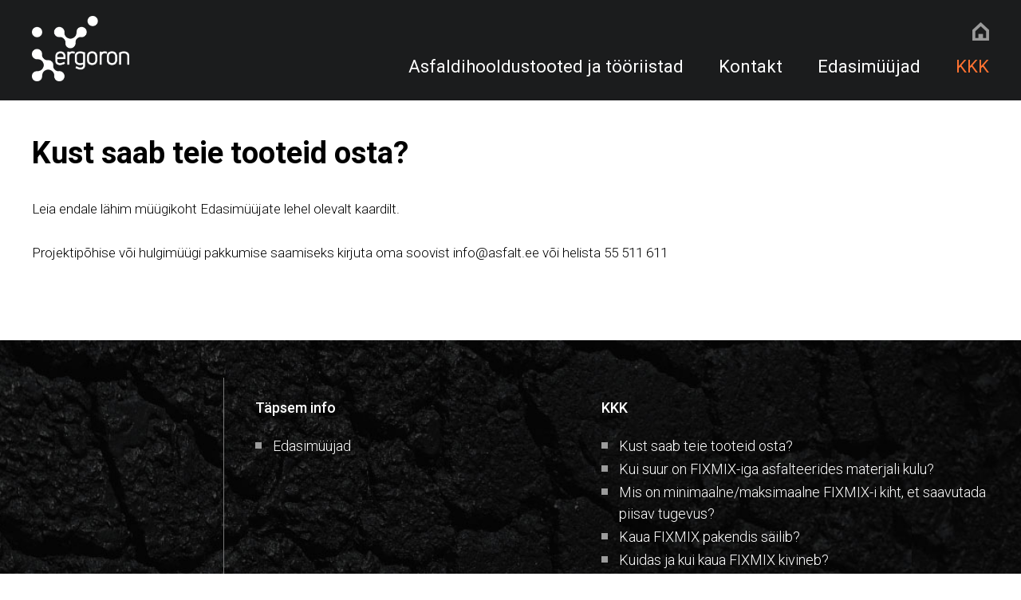

--- FILE ---
content_type: text/html; charset=UTF-8
request_url: https://www.asfalt.ee/et/kust-saab-teie-tooteid-osta
body_size: 2427
content:
<!DOCTYPE html>
<html lang="et">
	<head>
		<meta charset="UTF-8">
		<meta name="viewport" content="width=device-width, initial-scale=1.0, user-scalable=no" />
        
        <title>Kust saab teie tooteid osta? | Ergoron</title>
<meta name="description" content="Ergoron">
<meta name="keywords" content="Ergoron">

<meta property="og:url" content="https://www.asfalt.ee/et/kust-saab-teie-tooteid-osta" />
<meta property="og:type" content="article" />
<meta property="og:title" content="Kust saab teie tooteid osta? | Ergoron" />
<meta property="og:description" content="Ergoron" />
<meta property="og:image" content="https://www.asfalt.ee/" />

<link rel='shortcut icon' type='image/x-icon' href='https://www.asfalt.ee/favicon.ico' />

<meta name="csrf-token" content="xSJqmCfnQOV2bpQlGDNkR0jvZ9foGdYWto4hW5j7">		
		<link href="https://fonts.googleapis.com/css?family=Roboto:300,400,500,700" rel="stylesheet">
		
		<script src="https://ajax.googleapis.com/ajax/libs/jquery/2.1.4/jquery.min.js"></script>
		
		<link href="/_public/css/jquery-ui.css" rel="stylesheet" type="text/css" />
		
		<link href="/_public/css/content.css" rel="stylesheet" type="text/css" />
		
		<link href="/_public/css/style.css" rel="stylesheet" type="text/css" />
        
 <link rel="stylesheet" href="https://unpkg.com/leaflet@1.5.1/dist/leaflet.css"
   integrity="sha512-xwE/Az9zrjBIphAcBb3F6JVqxf46+CDLwfLMHloNu6KEQCAWi6HcDUbeOfBIptF7tcCzusKFjFw2yuvEpDL9wQ=="
   crossorigin=""/>
 <script src="https://unpkg.com/leaflet@1.5.1/dist/leaflet.js"
   integrity="sha512-GffPMF3RvMeYyc1LWMHtK8EbPv0iNZ8/oTtHPx9/cc2ILxQ+u905qIwdpULaqDkyBKgOaB57QTMg7ztg8Jm2Og=="
   crossorigin=""></script>
   
   <link rel="stylesheet" type="text/css" href="https://unpkg.com/leaflet.markercluster@1.4.1/dist/MarkerCluster.css" />
   <link rel="stylesheet" type="text/css" href="https://unpkg.com/leaflet.markercluster@1.4.1/dist/MarkerCluster.Default.css" />
   <script src="https://unpkg.com/leaflet.markercluster@1.4.1/dist/leaflet.markercluster.js"></script>

		<!--[if lt IE 9]>
			<script>
				document.createElement('header');
				document.createElement('section');
				document.createElement('nav');
				document.createElement('footer');
				document.createElement('article');
			</script>
		<![endif]-->	
        
        <script src='https://www.google.com/recaptcha/api.js'></script>
	</head>
    <body class="  page  et">
    
    	
        
		<!-- cookie vidin
		<div class="cookie-consent">
			<div class="cookie-consent-inner">
				<a class="cookie-consent-dismiss" href="javascript:;">X</a>
				<p>Me kasutame oma veebilehel küpiseid, et paremini mõista lehe kasutajaid ja parandada nende kasutajakogemust. <br>Järgnevalt võid anda oma nõusoleku oma isikuandmete töötlemiseks ka mainitud otstarvetel <a class="c-link" href="http://classic.porsche.ee/et/kuepsised-ja-privaatsus-veebilehel">Loe lähemalt</a><a class="c-link colorStandout agree" href="javascript:;">Olen nõus</a></p>
			</div>
		</div>-->
		
		
<div class="main-wrap">
    
    <div class="top-holder">
    <div class="top">
        <div class="centered-wrap maxWidth1200">
            <div class="top-inner pRel">
                <div class="logo"><a href="/et"><img class="has-retina" data-rjs="2" src="/_public/images/logod/logo-ergoron.png" alt=""></a></div>
                <a href="/et" class="icon-home"></a>

                <div class="main-menu-outer clearfix">
                    <span class="main-menu-toggle toggleNext"><span class="bar-container"><span class="bar bar1"></span><span class="bar bar2"></span><span class="bar bar3"></span><span class="bar bar4"></span></span></span>
                    <div class="main-menu-wrap">
                        <nav class="lang">
                            <ul class="wrap">
                            
                                                                    
                                        <li class=" active "><a href="/et">et</a></li>    
                                    
                                                                    
                                        <li class=""><a href="/fi">fi</a></li>    
                                    
                                     
                                                
                            </ul>
                        </nav>
                        <nav class="main-menu nestable">
                            <ul class="clearfix">        

                                                                        
                                        <li class=""><a href="https://www.asfalt.ee/et/asfalt-ja-paigaldustooted" target="_self">Asfaldihooldustooted ja tööriistad</a>
                                        
                                                                                
                                        </li>
                                    
                                                                        
                                        <li class=""><a href="https://www.asfalt.ee/et/kontakt" target="_self">Kontakt</a>
                                        
                                                                                
                                        </li>
                                    
                                                                        
                                        <li class=""><a href="https://www.asfalt.ee/et/edasimuujad" target="_self">Edasimüüjad</a>
                                        
                                                                                
                                        </li>
                                    
                                                                        
                                        <li class=" active-item "><a href="https://www.asfalt.ee/et/juhised" target="_self">KKK</a>
                                        
                                                                                
                                        </li>
                                    
                                    							 
                            </ul>
                        </nav>
                    </div>
                </div>
            </div>
        </div>
    </div>
</div>        
    <div class="main-content">
        <div class="centered-wrap maxWidth1200">
                        <article class="article clearfix">

                                    <h1>Kust saab teie tooteid osta?</h1>
                                
                                            
                                    
                    <p>Leia endale lähim müügikoht Edasimüüjate lehel olevalt kaardilt.</p>

<p>Projektipõhise või hulgimüügi pakkumise saamiseks kirjuta oma soovist info@asfalt.ee või helista 55 511 611</p>
                
                                
            </article>
            
                        
                        
                        
                        
        </div>
    </div>
    
    <div class="footer-wrap">
    <div class="centered-wrap maxWidth1200">
        <footer class="footer clearfix">
            <div class="footer-col footer-l">
                
                            </div>
            <div class="footer-col footer-r">
                <div class="row">
                    
                                        <div class="col-md-5 row-col1">
                        <h3 class="title weight500">Täpsem info</h3>
                        <ul class="bulleted-list">
                            
                                                        
                                <li><a href="https://www.asfalt.ee/et/edasimuujad" target="_self">Edasimüüjad</a></li>
                            
                                                        
                        </ul>
                    </div>
                                        
                                        <div class="col-md-7 row-col2">
                        <h3 class="title weight500">KKK</h3>
                        <ul class="bulleted-list">

                                                        
                                <li><a href="https://www.asfalt.ee/et/kust-saab-teie-tooteid-osta" target="_self">Kust saab teie tooteid osta?</a></li>
                            
                                                        
                                <li><a href="https://www.asfalt.ee/et/kui-suur-on-fixmix-iga-asfalteerides-materjali-kulu" target="_self">Kui suur on FIXMIX-iga asfalteerides materjali kulu?</a></li>
                            
                                                        
                                <li><a href="https://www.asfalt.ee/et/mis-on-minimaalnemaksimaalne-fixmix-i-kiht-et-saavutada-piisav-tugevus" target="_self">Mis on minimaalne/maksimaalne FIXMIX-i kiht, et saavutada piisav tugevus?</a></li>
                            
                                                        
                                <li><a href="https://www.asfalt.ee/et/kaua-fixmix-pakendis-sailib" target="_self">Kaua FIXMIX pakendis säilib?</a></li>
                            
                                                        
                                <li><a href="https://www.asfalt.ee/et/kuidas-ja-kui-kaua-fixmix-kivineb" target="_self">Kuidas ja kui kaua FIXMIX kivineb?</a></li>
                            
                                                        
                                <li><a href="https://www.asfalt.ee/et/kas-fixmixi-ga-saab-ka-taita-lohkusid" target="_self">Kas FIXMIXI-ga saab ka täita lohkusid ?</a></li>
                            
                            
                        </ul>
                    </div>
                                     </div>
            </div>
        </footer>
    </div>
</div>    
</div>

			
		<div id="error-modal" class="message-modal modal fade modal-vAlignC" role="dialog">
			<div class="vertical-alignment-helper">
				<div class="modal-dialog vertical-align-center modal-md">	
					<div class="modal-content">
						<div class="modal-body txtAlignC">
							<a href="" class="close custom-icon icon-cancel" data-dismiss="modal">&#xe110;</a>
							
							<h2 class="title fSize2 bold title">Midagi läks valesti!</h2>
							<p class="colorRed text"></p>
							<div class="btn-wrap">
								<a href="" class="btn-custom bgBlack colorWhite" data-dismiss="modal">Sulge</a>
							</div>
						</div>
					</div>
				</div>
			</div>			
		</div>

		<div id="success-modal" class="message-modal modal fade modal-vAlignC" role="dialog">
			<div class="vertical-alignment-helper">
				<div class="modal-dialog vertical-align-center modal-md">	
					<div class="modal-content">
						<div class="modal-body txtAlignC">
							<a href="" class="close custom-icon icon-cancel" data-dismiss="modal">&#xe110;</a>
							
							<h2 class="title fSize2 bold title">Läks hästi!</h2>
							<p class=" text"></p>
							<div class="btn-wrap">
								<a href="" class="btn-custom bgBlack colorWhite" data-dismiss="modal">Sulge</a>
							</div>
						</div>
					</div>
				</div>
			</div>			
		</div>

		
		<script src="/_public/js/jquery-ui.min.js"></script>
		
		<!--<script src="js/responsiveslides.min.js"></script>-->
		
		<script src="/_public/js/plugins.js"></script>
		<script src="/_public/js/sly.js"></script>
		
		<script src="/_public/js/jquery.swipebox.js"></script>
		
		<script src="/_public/js/parallax.js"></script>
		
		<script src="/_public/js/bs-modal.min.js"></script>
		
		<script src="/_public/js/retina.min.js"></script>		
		
		<script src="/_public/js/jQuery/custom.js"></script>
        
                
  		
        
    </body>
</html>

--- FILE ---
content_type: text/css
request_url: https://www.asfalt.ee/_public/css/jquery-ui.css
body_size: 2148
content:
/* Layout helpers
----------------------------------*/
.ui-helper-hidden {
	display: none;
}
.ui-helper-hidden-accessible {
	border: 0;
	clip: rect(0 0 0 0);
	height: 1px;
	margin: -1px;
	overflow: hidden;
	padding: 0;
	position: absolute;
	width: 1px;
}
.ui-helper-reset {
	margin: 0;
	padding: 0;
	border: 0;
	outline: 0;
	line-height: 1.3;
	text-decoration: none;
	font-size: 100%;
	list-style: none;
}
.ui-helper-clearfix:before,
.ui-helper-clearfix:after {
	content: "";
	display: table;
	border-collapse: collapse;
}
.ui-helper-clearfix:after {
	clear: both;
}
.ui-helper-clearfix {
	min-height: 0; /* support: IE7 */
}
.ui-helper-zfix {
	width: 100%;
	height: 100%;
	top: 0;
	left: 0;
	position: absolute;
	opacity: 0;
	filter:Alpha(Opacity=0); /* support: IE8 */
}

.ui-front {
	z-index: 100;
}
.ui-slider {
    position: relative;
    text-align: left;
}
.ui-autocomplete {
    cursor: default;
    left: 0;
    position: absolute;
    top: 0;
}

/* ******************* */
.ui-helper-hidden {
	display: none;
}
.ui-icon {
	display: block;
	text-indent: -99999px;
	overflow: hidden;
	background-repeat: no-repeat;
}
.ui-resizable-handle {
	position: absolute;
	font-size: 0.1px;
	display: block;
	-ms-touch-action: none;
	touch-action: none;
}
.ui-accordion .ui-accordion-header {
	display: block;
	cursor: pointer;
	position: relative;
	margin: 2px 0 0 0;
	/*padding: .5em .5em .5em .7em;*/
	min-height: 0; /* support: IE7 */
	font-size: 100%;
}
/* button text element */
.ui-button .ui-button-text {
	display: block;
	line-height: normal;
}
.ui-menu .ui-menu {
	position: absolute;
}
.ui-menu {
	list-style: none;
	padding: 0;
	margin: 0;
	display: block;
	outline: none;
}
.ui-selectmenu-menu {
	padding: 0;
	margin: 0;
	position: absolute;
	top: 0;
	left: 0;
	display: none;
}
.ui-selectmenu-button {
    cursor: pointer;
    display: inline-block;
    overflow: hidden;
    position: relative;
    text-decoration: none;
	vertical-align: top;
}
.ui-selectmenu-open {
	display: block;
}
.ui-selectmenu-menu {
    background-color: #fff;
    border-radius: 3px;
	box-shadow: 0 3px 3px 3px rgba(0, 0, 0, 0.1);
}
.ui-selectmenu-menu ul {
	padding: 2px;
}
.ui-menu li {
    font-size: 11px;
    line-height: 1.2;
    margin-bottom: 0;
    padding: 2px 5px;
}
.ui-menu li:hover {cursor: pointer; background-color: #f7f7f7;}
.ui-selectmenu-button span.ui-selectmenu-text {
	text-align: left;
	display: block;
	line-height: 1.4;
	overflow: hidden;
	text-overflow: ellipsis;
	white-space: nowrap;
}
.ui-slider .ui-slider-handle {
	position: absolute;
	z-index: 2;
	width: 1.2em;
	height: 1.2em;
	cursor: default;
	-ms-touch-action: none;
	touch-action: none;
}
.ui-slider .ui-slider-range {
	position: absolute;
	z-index: 1;
	font-size: .7em;
	display: block;
	border: 0;
	background-position: 0 0;
}
.ui-tabs .ui-tabs-panel {
	display: block;
	border-width: 0;
	/*padding: 1em 1.4em;*/
	background: none;
}
.ui-dialog {
	/*overflow: hidden;*/
	position: absolute;
	top: 0;
	left: 0;
	padding: .2em;
	outline: 0;
}
.ui-tooltip {
	padding: 8px;
	position: absolute;
	z-index: 9999;
	max-width: 300px;
	-webkit-box-shadow: 0 0 5px #aaa;
	box-shadow: 0 0 5px #aaa;
}
.ui-helper-hidden-accessible {
	border: 0;
	clip: rect(0 0 0 0);
	height: 1px;
	margin: -1px;
	overflow: hidden;
	padding: 0;
	position: absolute;
	width: 1px;
}

/* Overlays */
.ui-widget-overlay {
    height: 100%;
    left: 0;
    position: fixed;
    top: 0;
    width: 100%;
}
.ui-widget-overlay {
	background: #000;
	opacity: .8;
	filter: Alpha(Opacity=80); 
}
.ui-widget-shadow {
	margin: 0px 0 0 0px;
	padding: 5px;
	background: #666666;
	opacity: .3;
	filter: Alpha(Opacity=30);
	border-radius: 8px;
} 


/* ================== ui-datepicker ================== */
.ui-datepicker {
	width: 17em;
	/*padding: .2em .2em 0;*/
	display: none;
	border-radius: 4px;
}
.ui-datepicker .ui-datepicker-header {
	position: relative;
	padding: .2em 0;
}
.ui-datepicker .ui-datepicker-prev,
.ui-datepicker .ui-datepicker-next {
	position: absolute;
	top: 2px;
	width: 1.8em;
	height: 1.8em;
	cursor: pointer;
	border-radius: 4px;
}
.ui-datepicker .ui-datepicker-prev-hover,
/*.ui-datepicker .ui-datepicker-next-hover {top: 1px;}*/
.ui-datepicker .ui-datepicker-prev {left: 15px; top: 4px;}
.ui-datepicker .ui-datepicker-prev:before {position: absolute; top: 8px; left: 8px; content: ''; width: 0; height: 0; border-style: solid; border-width: 7px 10px 7px 0; border-color: transparent #000000 transparent transparent;}
.ui-datepicker .ui-datepicker-next {right: 15px; top: 4px;}
.ui-datepicker .ui-datepicker-next:before {position: absolute; top: 8px; right: 8px; content: ''; width: 0; height: 0; border-style: solid; border-width: 7px 0 7px 10px; border-color: transparent transparent transparent #000000;}
.ui-datepicker .ui-datepicker-prev-hover:before {border-color: transparent #ff7232 transparent transparent;}
.ui-datepicker .ui-datepicker-next-hover:before {border-color: transparent transparent transparent #ff7232;}
/*.ui-datepicker .ui-datepicker-prev-hover {left: 1px;}
.ui-datepicker .ui-datepicker-next-hover {right: 1px;}*/
.ui-datepicker .ui-datepicker-prev span,
.ui-datepicker .ui-datepicker-next span {
	display: block;
	/*position: absolute;
	left: 50%;
	margin-left: -8px;
	top: 50%;
	margin-top: -8px;*/
}
.ui-datepicker .ui-datepicker-title {
	margin: 0 2.3em;
	line-height: 1.8em;
	text-align: center;
}
.ui-datepicker .ui-datepicker-title select {font-size: 1em; margin: 1px 0;}
.ui-datepicker select.ui-datepicker-month,
.ui-datepicker select.ui-datepicker-year {width: 45%;}
.ui-datepicker table {
	width: 100%;
	font-size: 14px;
	border-collapse: collapse;
	margin: 0 0 .4em;
}
.ui-datepicker th {
	padding: .7em .3em;
	text-align: center;
	font-weight: bold;
	border: 0;
}
.ui-datepicker td {
	border: 0;
	/*padding: 1px;*/
}
.ui-datepicker td span,
.ui-datepicker td a {
	display: block;
	padding: .2em;
	text-align: center;
	text-decoration: none;
}
.ui-datepicker .ui-datepicker-buttonpane {
	background-image: none;
	margin: .7em 0 0 0;
	padding: 0 .2em;
	border-left: 0;
	border-right: 0;
	border-bottom: 0;
}
.ui-datepicker .ui-datepicker-buttonpane button {
	float: right;
	margin: .5em .2em .4em;
	cursor: pointer;
	padding: .2em .6em .3em .6em;
	width: auto;
	overflow: visible;
}
.ui-datepicker .ui-datepicker-buttonpane button.ui-datepicker-current {float: left;}

/* Component containers
----------------------------------*/
.ui-datepicker.ui-widget {
	font-family: Trebuchet MS,Tahoma,Verdana,Arial,sans-serif;
	font-size: 1em;
}
.ui-datepicker.ui-widget .ui-widget {font-size: 1em;}
.ui-datepicker .ui-widget-header {
	border: 1px solid transparent;
	background: #e0e3e4 /*url("../images/icons/ui-bg_gloss-wave_35_f6a828_500x100.png") 50% 50% repeat-x*/;
	color: #000;
	font-weight: bold;
	border-radius: 4px 4px 0 0;
	margin: -15px -15px 0 -15px;
}
.ui-datepicker .ui-widget-header a {color: #ffffff;}
.ui-datepicker.ui-widget-content {
	border: 1px solid #dadada;
	background: #fff /*url("../images/icons/ui-bg_highlight-soft_100_eeeeee_1x100.png") 50% top repeat-x*/;
	color: #333333;
	border-radius: 4px;
	padding: 15px;
	margin: 10px 0;
}
.ui-datepicker.ui-widget-content a {color: #333333; margin: -1px 0 0 -1px; display: block;}


/* Interaction states
----------------------------------*/
.ui-datepicker .ui-state-default,
.ui-datepicker .ui-widget-content .ui-state-default,
.ui-datepicker .ui-widget-header .ui-state-default {
	border: 1px solid #dadada;
	background: #fff /*url("../images/icons/ui-bg_glass_100_f6f6f6_1x400.png") 50% 50% repeat-x*/;
	font-weight: bold;
	color: #1c94c4;
}
.ui-datepicker .ui-state-default a,
.ui-datepicker .ui-state-default a:link,
.ui-datepicker .ui-state-default a:visited {
	color: #1c94c4;
	text-decoration: none;
}
.ui-datepicker .ui-state-hover,
.ui-datepicker .ui-widget-content .ui-state-hover,
.ui-datepicker .ui-widget-header .ui-state-hover,
.ui-datepicker .ui-state-focus,
.ui-datepicker .ui-widget-content .ui-state-focus,
.ui-datepicker .ui-widget-header .ui-state-focus {
	background: #e0e3e4 /*url("../images/icons/ui-bg_glass_100_fdf5ce_1x400.png") 50% 50% repeat-x*/;
	font-weight: bold;
	color: #c77405;
}
.ui-datepicker .ui-state-hover a,
.ui-datepicker .ui-state-hover a:hover,
.ui-datepicker .ui-state-hover a:link,
.ui-datepicker .ui-state-hover a:visited,
.ui-datepicker .ui-state-focus a,
.ui-datepicker .ui-state-focus a:hover,
.ui-datepicker .ui-state-focus a:link,
.ui-datepicker .ui-state-focus a:visited {
	color: #c77405;
	text-decoration: none;
}
.ui-datepicker .ui-state-active,
.ui-datepicker .ui-widget-content .ui-state-active,
.ui-datepicker .ui-widget-header .ui-state-active {
	border: 1px solid #ff7232;
	background: #ff7232 /*url("../images/icons/ui-bg_glass_65_ffffff_1x400.png") 50% 50% repeat-x*/;
	font-weight: bold;
	color: #fff;
}
.ui-datepicker.ui-widget-content .ui-state-active {color: #fff;}

.ui-datepicker .ui-state-active a,
.ui-datepicker .ui-state-active a:link,
.ui-datepicker .ui-state-active a:visited {
	color: #eb8f00;
	text-decoration: none;
}

/* Icons
----------------------------------*/
/* states and images */
.ui-icon {
    background-repeat: no-repeat;
    display: block;
    overflow: hidden;
    text-indent: -99999px;
	height: 16px;
    width: 16px;
}
.ui-datepicker .ui-icon {
	width: 16px;
	height: 16px;
}
.ui-datepicker .ui-icon,
.ui-datepicker .ui-widget-header .ui-icon {/*background-image: url("../images/icons/ui-icons_ffffff_256x240.png");*/}
.ui-datepicker .ui-state-default .ui-icon,
.ui-datepicker .ui-state-hover .ui-icon,
.ui-datepicker .ui-state-focus .ui-icon, 
.ui-datepicker .ui-state-active .ui-icon {/*background-image: url("../images/icons/ui-icons_ef8c08_256x240.png");*/}

.ui-datepicker .ui-icon-circle-triangle-e {background-position: -48px -192px;}
.ui-datepicker .ui-icon-circle-triangle-w {background-position: -80px -192px;}



--- FILE ---
content_type: text/css
request_url: https://www.asfalt.ee/_public/css/style.css
body_size: 13618
content:
/** * html5doctor.com Reset Stylesheet v1.6.1 (http://html5doctor.com/html-5-reset-stylesheet/) * Richard Clark (http://richclarkdesign.com) * http://cssreset.com */
html, body, div, span, object, iframe, h1, h2, h3, h4, h5, h6, p, blockquote, pre, abbr, address, cite, code, del, dfn, em, img, ins, kbd, q, samp, small, strong, sub, sup, var, b, i, dl, dt, dd, ol, ul, li, fieldset, form, label, legend, table, caption, tbody, tfoot, thead, tr, th, td, article, aside, canvas, details, figcaption, figure, footer, header, hgroup, menu, nav, section, summary, time, mark, audio, video{margin:0; padding:0; border:0; outline:0; font-size:100%; background:transparent;}
article, aside, details, figcaption, figure, footer, header, hgroup, menu, nav, section{display:block;}
ul{list-style:none;}
a{margin:0; padding:0; font-size:100%; background:transparent; text-decoration:none; color:inherit;}
table{border-collapse:collapse; border-spacing:0;}

/* ======================== bootstrap grid only minified =========================== */
.container,.container-fluid{margin-right:auto;margin-left:auto;padding-left:22px;padding-right:22px}[role=button]{cursor:pointer}@media (min-width:768px){.container{width:750px}}@media (min-width:992px){.container{width:970px}}@media (min-width:1200px){.container{width:1170px}}.row{margin-left:-22px;margin-right:-22px}.col-lg-1,.col-lg-10,.col-lg-11,.col-lg-12,.col-lg-2,.col-lg-3,.col-lg-4,.col-lg-5,.col-lg-6,.col-lg-7,.col-lg-8,.col-lg-9,.col-md-1,.col-md-10,.col-md-11,.col-md-12,.col-md-2,.col-md-3,.col-md-4,.col-md-5,.col-md-6,.col-md-7,.col-md-8,.col-md-9,.col-sm-1,.col-sm-10,.col-sm-11,.col-sm-12,.col-sm-2,.col-sm-3,.col-sm-4,.col-sm-5,.col-sm-6,.col-sm-7,.col-sm-8,.col-sm-9,.col-xs-1,.col-xs-10,.col-xs-11,.col-xs-12,.col-xs-2,.col-xs-3,.col-xs-4,.col-xs-5,.col-xs-6,.col-xs-7,.col-xs-8,.col-xs-9{position:relative;min-height:1px;padding-left:22px;padding-right:22px}.col-xs-1,.col-xs-10,.col-xs-11,.col-xs-12,.col-xs-2,.col-xs-3,.col-xs-4,.col-xs-5,.col-xs-6,.col-xs-7,.col-xs-8,.col-xs-9{float:left}.col-xs-12{width:100%}.col-xs-11{width:91.66666667%}.col-xs-10{width:83.33333333%}.col-xs-9{width:75%}.col-xs-8{width:66.66666667%}.col-xs-7{width:58.33333333%}.col-xs-6{width:50%}.col-xs-5{width:41.66666667%}.col-xs-4{width:33.33333333%}.col-xs-3{width:25%}.col-xs-2{width:16.66666667%}.col-xs-1{width:8.33333333%}.col-xs-pull-12{right:100%}.col-xs-pull-11{right:91.66666667%}.col-xs-pull-10{right:83.33333333%}.col-xs-pull-9{right:75%}.col-xs-pull-8{right:66.66666667%}.col-xs-pull-7{right:58.33333333%}.col-xs-pull-6{right:50%}.col-xs-pull-5{right:41.66666667%}.col-xs-pull-4{right:33.33333333%}.col-xs-pull-3{right:25%}.col-xs-pull-2{right:16.66666667%}.col-xs-pull-1{right:8.33333333%}.col-xs-pull-0{right:auto}.col-xs-push-12{left:100%}.col-xs-push-11{left:91.66666667%}.col-xs-push-10{left:83.33333333%}.col-xs-push-9{left:75%}.col-xs-push-8{left:66.66666667%}.col-xs-push-7{left:58.33333333%}.col-xs-push-6{left:50%}.col-xs-push-5{left:41.66666667%}.col-xs-push-4{left:33.33333333%}.col-xs-push-3{left:25%}.col-xs-push-2{left:16.66666667%}.col-xs-push-1{left:8.33333333%}.col-xs-push-0{left:auto}.col-xs-offset-12{margin-left:100%}.col-xs-offset-11{margin-left:91.66666667%}.col-xs-offset-10{margin-left:83.33333333%}.col-xs-offset-9{margin-left:75%}.col-xs-offset-8{margin-left:66.66666667%}.col-xs-offset-7{margin-left:58.33333333%}.col-xs-offset-6{margin-left:50%}.col-xs-offset-5{margin-left:41.66666667%}.col-xs-offset-4{margin-left:33.33333333%}.col-xs-offset-3{margin-left:25%}.col-xs-offset-2{margin-left:16.66666667%}.col-xs-offset-1{margin-left:8.33333333%}.col-xs-offset-0{margin-left:0}@media (min-width:768px){.col-sm-1,.col-sm-10,.col-sm-11,.col-sm-12,.col-sm-2,.col-sm-3,.col-sm-4,.col-sm-5,.col-sm-6,.col-sm-7,.col-sm-8,.col-sm-9{float:left}.col-sm-12{width:100%}.col-sm-11{width:91.66666667%}.col-sm-10{width:83.33333333%}.col-sm-9{width:75%}.col-sm-8{width:66.66666667%}.col-sm-7{width:58.33333333%}.col-sm-6{width:50%}.col-sm-5{width:41.66666667%}.col-sm-4{width:33.33333333%}.col-sm-3{width:25%}.col-sm-2{width:16.66666667%}.col-sm-1{width:8.33333333%}.col-sm-pull-12{right:100%}.col-sm-pull-11{right:91.66666667%}.col-sm-pull-10{right:83.33333333%}.col-sm-pull-9{right:75%}.col-sm-pull-8{right:66.66666667%}.col-sm-pull-7{right:58.33333333%}.col-sm-pull-6{right:50%}.col-sm-pull-5{right:41.66666667%}.col-sm-pull-4{right:33.33333333%}.col-sm-pull-3{right:25%}.col-sm-pull-2{right:16.66666667%}.col-sm-pull-1{right:8.33333333%}.col-sm-pull-0{right:auto}.col-sm-push-12{left:100%}.col-sm-push-11{left:91.66666667%}.col-sm-push-10{left:83.33333333%}.col-sm-push-9{left:75%}.col-sm-push-8{left:66.66666667%}.col-sm-push-7{left:58.33333333%}.col-sm-push-6{left:50%}.col-sm-push-5{left:41.66666667%}.col-sm-push-4{left:33.33333333%}.col-sm-push-3{left:25%}.col-sm-push-2{left:16.66666667%}.col-sm-push-1{left:8.33333333%}.col-sm-push-0{left:auto}.col-sm-offset-12{margin-left:100%}.col-sm-offset-11{margin-left:91.66666667%}.col-sm-offset-10{margin-left:83.33333333%}.col-sm-offset-9{margin-left:75%}.col-sm-offset-8{margin-left:66.66666667%}.col-sm-offset-7{margin-left:58.33333333%}.col-sm-offset-6{margin-left:50%}.col-sm-offset-5{margin-left:41.66666667%}.col-sm-offset-4{margin-left:33.33333333%}.col-sm-offset-3{margin-left:25%}.col-sm-offset-2{margin-left:16.66666667%}.col-sm-offset-1{margin-left:8.33333333%}.col-sm-offset-0{margin-left:0}}@media (min-width:992px){.col-md-1,.col-md-10,.col-md-11,.col-md-12,.col-md-2,.col-md-3,.col-md-4,.col-md-5,.col-md-6,.col-md-7,.col-md-8,.col-md-9{float:left}.col-md-12{width:100%}.col-md-11{width:91.66666667%}.col-md-10{width:83.33333333%}.col-md-9{width:75%}.col-md-8{width:66.66666667%}.col-md-7{width:58.33333333%}.col-md-6{width:50%}.col-md-5{width:41.66666667%}.col-md-4{width:33.33333333%}.col-md-3{width:25%}.col-md-2{width:16.66666667%}.col-md-1{width:8.33333333%}.col-md-pull-12{right:100%}.col-md-pull-11{right:91.66666667%}.col-md-pull-10{right:83.33333333%}.col-md-pull-9{right:75%}.col-md-pull-8{right:66.66666667%}.col-md-pull-7{right:58.33333333%}.col-md-pull-6{right:50%}.col-md-pull-5{right:41.66666667%}.col-md-pull-4{right:33.33333333%}.col-md-pull-3{right:25%}.col-md-pull-2{right:16.66666667%}.col-md-pull-1{right:8.33333333%}.col-md-pull-0{right:auto}.col-md-push-12{left:100%}.col-md-push-11{left:91.66666667%}.col-md-push-10{left:83.33333333%}.col-md-push-9{left:75%}.col-md-push-8{left:66.66666667%}.col-md-push-7{left:58.33333333%}.col-md-push-6{left:50%}.col-md-push-5{left:41.66666667%}.col-md-push-4{left:33.33333333%}.col-md-push-3{left:25%}.col-md-push-2{left:16.66666667%}.col-md-push-1{left:8.33333333%}.col-md-push-0{left:auto}.col-md-offset-12{margin-left:100%}.col-md-offset-11{margin-left:91.66666667%}.col-md-offset-10{margin-left:83.33333333%}.col-md-offset-9{margin-left:75%}.col-md-offset-8{margin-left:66.66666667%}.col-md-offset-7{margin-left:58.33333333%}.col-md-offset-6{margin-left:50%}.col-md-offset-5{margin-left:41.66666667%}.col-md-offset-4{margin-left:33.33333333%}.col-md-offset-3{margin-left:25%}.col-md-offset-2{margin-left:16.66666667%}.col-md-offset-1{margin-left:8.33333333%}.col-md-offset-0{margin-left:0}}@media (min-width:1200px){.col-lg-1,.col-lg-10,.col-lg-11,.col-lg-12,.col-lg-2,.col-lg-3,.col-lg-4,.col-lg-5,.col-lg-6,.col-lg-7,.col-lg-8,.col-lg-9{float:left}.col-lg-12{width:100%}.col-lg-11{width:91.66666667%}.col-lg-10{width:83.33333333%}.col-lg-9{width:75%}.col-lg-8{width:66.66666667%}.col-lg-7{width:58.33333333%}.col-lg-6{width:50%}.col-lg-5{width:41.66666667%}.col-lg-4{width:33.33333333%}.col-lg-3{width:25%}.col-lg-2{width:16.66666667%}.col-lg-1{width:8.33333333%}.col-lg-pull-12{right:100%}.col-lg-pull-11{right:91.66666667%}.col-lg-pull-10{right:83.33333333%}.col-lg-pull-9{right:75%}.col-lg-pull-8{right:66.66666667%}.col-lg-pull-7{right:58.33333333%}.col-lg-pull-6{right:50%}.col-lg-pull-5{right:41.66666667%}.col-lg-pull-4{right:33.33333333%}.col-lg-pull-3{right:25%}.col-lg-pull-2{right:16.66666667%}.col-lg-pull-1{right:8.33333333%}.col-lg-pull-0{right:auto}.col-lg-push-12{left:100%}.col-lg-push-11{left:91.66666667%}.col-lg-push-10{left:83.33333333%}.col-lg-push-9{left:75%}.col-lg-push-8{left:66.66666667%}.col-lg-push-7{left:58.33333333%}.col-lg-push-6{left:50%}.col-lg-push-5{left:41.66666667%}.col-lg-push-4{left:33.33333333%}.col-lg-push-3{left:25%}.col-lg-push-2{left:16.66666667%}.col-lg-push-1{left:8.33333333%}.col-lg-push-0{left:auto}.col-lg-offset-12{margin-left:100%}.col-lg-offset-11{margin-left:91.66666667%}.col-lg-offset-10{margin-left:83.33333333%}.col-lg-offset-9{margin-left:75%}.col-lg-offset-8{margin-left:66.66666667%}.col-lg-offset-7{margin-left:58.33333333%}.col-lg-offset-6{margin-left:50%}.col-lg-offset-5{margin-left:41.66666667%}.col-lg-offset-4{margin-left:33.33333333%}.col-lg-offset-3{margin-left:25%}.col-lg-offset-2{margin-left:16.66666667%}.col-lg-offset-1{margin-left:8.33333333%}.col-lg-offset-0{margin-left:0}}.clearfix:after,.container-fluid:after,.container-fluid:before,.container:after,.container:before,.row:after,.row:before{content:" ";display:table;clear: both;}.container-fluid:after,.container:after,.row:after{clear:both}.center-block{display:block;margin-left:auto;margin-right:auto}.pull-right{float:right!important}.pull-left{float:left!important}@-ms-viewport{width:device-width}.visible-lg,.visible-lg-block,.visible-lg-inline,.visible-lg-inline-block,.visible-md,.visible-md-block,.visible-md-inline,.visible-md-inline-block,.visible-sm,.visible-sm-block,.visible-sm-inline,.visible-sm-inline-block,.visible-xs,.visible-xs-block,.visible-xs-inline,.visible-xs-inline-block{display:none!important}@media (max-width:767px){.visible-xs{display:block!important}table.visible-xs{display:table!important}tr.visible-xs{display:table-row!important}td.visible-xs,th.visible-xs{display:table-cell!important}.visible-xs-block{display:block!important}.visible-xs-inline{display:inline!important}.visible-xs-inline-block{display:inline-block!important}}@media (min-width:768px) and (max-width:991px){.visible-sm{display:block!important}table.visible-sm{display:table!important}tr.visible-sm{display:table-row!important}td.visible-sm,th.visible-sm{display:table-cell!important}.visible-sm-block{display:block!important}.visible-sm-inline{display:inline!important}.visible-sm-inline-block{display:inline-block!important}}@media (min-width:992px) and (max-width:1199px){.visible-md{display:block!important}table.visible-md{display:table!important}tr.visible-md{display:table-row!important}td.visible-md,th.visible-md{display:table-cell!important}.visible-md-block{display:block!important}.visible-md-inline{display:inline!important}.visible-md-inline-block{display:inline-block!important}}@media (min-width:1200px){.visible-lg{display:block!important}table.visible-lg{display:table!important}tr.visible-lg{display:table-row!important}td.visible-lg,th.visible-lg{display:table-cell!important}.visible-lg-block{display:block!important}.visible-lg-inline{display:inline!important}.visible-lg-inline-block{display:inline-block!important}.hidden-lg{display:none!important}}@media (max-width:767px){.hidden-xs{display:none!important}}@media (min-width:768px) and (max-width:991px){.hidden-sm{display:none!important}}@media (min-width:992px) and (max-width:1199px){.hidden-md{display:none!important}}.visible-print{display:none!important}@media print{.visible-print{display:block!important}table.visible-print{display:table!important}tr.visible-print{display:table-row!important}td.visible-print,th.visible-print{display:table-cell!important}}.visible-print-block{display:none!important}@media print{.visible-print-block{display:block!important}}.visible-print-inline{display:none!important}@media print{.visible-print-inline{display:inline!important}}.visible-print-inline-block{display:none!important}@media print{.visible-print-inline-block{display:inline-block!important}.hidden-print{display:none!important}}
/*.clearfix:after {display: table; clear: both; content: '';}*/
/* ======================== bootstrap grid only minified =========================== */

/* ======================== bootstrap modal only minified ========================== */
.collapsing,.modal,.modal-open{overflow:hidden}.modal,.modal-backdrop{top:0;right:0;bottom:0;left:0}[role=button]{cursor:pointer}.fade{opacity:0;-webkit-transition:opacity .15s linear;-o-transition:opacity .15s linear;transition:opacity .15s linear}.fade.in{opacity:1}.collapse{display:none}.collapse.in{display:block}tr.collapse.in{display:table-row}tbody.collapse.in{display:table-row-group}.collapsing{position:relative;height:0;-webkit-transition-property:height,visibility;-o-transition-property:height,visibility;transition-property:height,visibility;-webkit-transition-duration:.35s;-o-transition-duration:.35s;transition-duration:.35s;-webkit-transition-timing-function:ease;-o-transition-timing-function:ease;transition-timing-function:ease}.modal{display:none;position:fixed;z-index:5010;-webkit-overflow-scrolling:touch;outline:0}.modal.fade .modal-dialog{-webkit-transform:translate(0,-25%);-ms-transform:translate(0,-25%);-o-transform:translate(0,-25%);transform:translate(0,-25%);-webkit-transition:-webkit-transform .3s ease-out;-o-transition:-o-transform .3s ease-out;transition:transform .3s ease-out}.modal.in .modal-dialog{-webkit-transform:translate(0,0);-ms-transform:translate(0,0);-o-transform:translate(0,0);transform:translate(0,0)}.modal-open .modal{overflow-x:hidden;overflow-y:auto}.modal-dialog{position:relative;width:auto;margin:10px}.modal-content{position:relative;background-color:#fff;border:1px solid #999;border:1px solid rgba(0,0,0,.2);-webkit-box-shadow:0 3px 9px rgba(0,0,0,.5);box-shadow:0 3px 9px rgba(0,0,0,.5);-webkit-background-clip:padding-box;background-clip:padding-box;outline:0}.modal-backdrop{position:fixed;z-index:5005;background-color:#000}.modal-backdrop.fade{opacity:0;filter:alpha(opacity=0)}.modal-backdrop.in{opacity:.75;filter:alpha(opacity=75)}.modal-header{padding:15px;border-bottom:1px solid #e5e5e5}.modal-header .close{margin-top:-2px}.modal-title{margin:0;line-height:1.42857143}.modal-body{position:relative;padding:48px 52px 32px 52px}.modal-footer{padding:15px;text-align:right;border-top:1px solid #e5e5e5}.modal-footer .btn+.btn{margin-left:5px;margin-bottom:0}.modal-footer .btn-group .btn+.btn{margin-left:-1px}.modal-footer .btn-block+.btn-block{margin-left:0}.modal-scrollbar-measure{position:absolute;top:-9999px;width:50px;height:50px;overflow:scroll}@media (min-width:768px){.modal-dialog{width:600px;margin:30px auto}.modal-content{-webkit-box-shadow:0 5px 15px rgba(0,0,0,.5);box-shadow:0 5px 15px rgba(0,0,0,.5)}.modal-sm{width:300px}}@media (min-width:992px){.modal-lg{width:900px}}.hide{display:none!important}.show{display:block!important}.invisible{visibility:hidden}.hidden{display:none!important}
/* ======================== bootstrap modal only minified ========================== */

/* ================================== rslides ====================================== */
.rslides {position: relative; list-style: none; overflow: hidden; width: 100%; padding: 0; margin: 0}
.rslides .slide {-webkit-backface-visibility: hidden; position: absolute; display: none; width: 100%; left: 0; top: 0}
.rslides .slide:first-child {position: relative; display: block; float: left}
.rslides .slide-img {display: block; height: auto; float: left; width: 100%; border: 0}

.rslides_tabs {overflow: hidden; margin: 0 -4px;}
.rslides_tabs li {display: inline-block; vertical-align: top; margin: 0 4px 6px 4px;}
.rslides_tabs a {display: block; width: 18px; height: 18px; border: 1px solid #252525; border-radius: 50%; text-indent: -9999px;}
.rslides_tabs a:hover, .rslides_tabs .rslides_here a {background-color: #252525;}
/* ================================== rslides ====================================== */

/* ================================= swipebox ====================================== */
html.swipebox-html.swipebox-touch{overflow:hidden!important}#swipebox-overlay img{border:none!important}#swipebox-overlay{width:100%;height:100%;position:fixed;top:0;left:0;z-index:99999!important;overflow:hidden;-webkit-user-select:none;-moz-user-select:none;-ms-user-select:none;user-select:none}#swipebox-container{position:relative;width:100%;height:100%}#swipebox-slider{-webkit-transition:-webkit-transform .4s ease;transition:transform .4s ease;height:100%;left:0;top:0;width:100%;white-space:nowrap;position:absolute;display:none;cursor:pointer}#swipebox-slider .slide{height:100%;width:100%;line-height:1px;text-align:center;display:inline-block}#swipebox-slider .slide:before{content:"";display:inline-block;height:50%;width:1px;margin-right:-1px}#swipebox-slider .slide .swipebox-inline-container,#swipebox-slider .slide .swipebox-video-container,#swipebox-slider .slide img{display:inline-block;max-height:100%;max-width:100%;margin:0;padding:0;width:auto;height:auto;vertical-align:middle}#swipebox-slider .slide .swipebox-video-container{background:0 0;max-width:1140px;max-height:100%;width:100%;padding:5%;-webkit-box-sizing:border-box;box-sizing:border-box}#swipebox-slider .slide .swipebox-video-container .swipebox-video{width:100%;height:0;padding-bottom:56.25%;overflow:hidden;position:relative}#swipebox-slider .slide .swipebox-video-container .swipebox-video iframe{width:100%!important;height:100%!important;position:absolute;top:0;left:0}#swipebox-slider .slide-loading{background:url(../images/swipebox/loader.gif) center center no-repeat}#swipebox-bottom-bar,#swipebox-top-bar{-webkit-transition:.5s;transition:.5s;position:absolute;left:0;z-index:999;height:50px;width:100%}#swipebox-bottom-bar{bottom:0}#swipebox-bottom-bar.visible-bars{}#swipebox-top-bar{top:-50px;color:#fff!important;font-size:15px;line-height:43px;font-family:Helvetica,Arial,sans-serif}#swipebox-top-bar.visible-bars{-webkit-transform:translate3d(0,50px,0);transform:translate3d(0,50px,0)}#swipebox-title{display:block;width:100%;text-align:center}#swipebox-close,#swipebox-next,#swipebox-prev{background-image:url(../images/swipebox/icons.png);background-repeat:no-repeat;border:none!important;text-decoration:none!important;cursor:pointer;width:50px;height:50px;top:0}#swipebox-arrows{display:block;margin:0 auto;width:100%;height:50px}#swipebox-prev{background-position:-32px 13px;float:left}#swipebox-next{background-position:-78px 13px;float:right}#swipebox-close{top:0;right:0;position:absolute;z-index:9999;background-position:15px 12px}.swipebox-no-close-button #swipebox-close{display:none}#swipebox-next.disabled,#swipebox-prev.disabled{opacity:.3}.swipebox-no-touch #swipebox-overlay.rightSpring #swipebox-slider{-webkit-animation:rightSpring .3s;animation:rightSpring .3s}.swipebox-no-touch #swipebox-overlay.leftSpring #swipebox-slider{-webkit-animation:leftSpring .3s;animation:leftSpring .3s}.swipebox-touch #swipebox-container:after,.swipebox-touch #swipebox-container:before{-webkit-backface-visibility:hidden;backface-visibility:hidden;-webkit-transition:all .3s ease;transition:all .3s ease;content:' ';position:absolute;z-index:999;top:0;height:100%;width:20px;opacity:0}.swipebox-touch #swipebox-container:before{left:0;-webkit-box-shadow:inset 10px 0 10px -8px #656565;box-shadow:inset 10px 0 10px -8px #656565}.swipebox-touch #swipebox-container:after{right:0;-webkit-box-shadow:inset -10px 0 10px -8px #656565;box-shadow:inset -10px 0 10px -8px #656565}.swipebox-touch #swipebox-overlay.leftSpringTouch #swipebox-container:before,.swipebox-touch #swipebox-overlay.rightSpringTouch #swipebox-container:after{opacity:1}@-webkit-keyframes rightSpring{0%,100%{left:0}50%{left:-30px}}@keyframes rightSpring{0%,100%{left:0}50%{left:-30px}}@-webkit-keyframes leftSpring{0%,100%{left:0}50%{left:30px}}@keyframes leftSpring{0%,100%{left:0}50%{left:30px}}@media screen and (min-width:800px){#swipebox-close{right:10px}#swipebox-arrows{width:92%;max-width:800px}}#swipebox-overlay{background:#0d0d0d}#swipebox-bottom-bar,#swipebox-top-bar{text-shadow:1px 1px 1px #000;background:#000;opacity:.95}
/* ================================= swipebox ====================================== */

@font-face {
  font-family: 'glyphs';
  src: url('glyph-font/fontello.eot?40272797');
  src: url('glyph-font/fontello.eot?40272797#iefix') format('embedded-opentype'),
	   url('glyph-font/fontello.woff?40272797') format('woff'),
	   url('glyph-font/fontello.ttf?40272797') format('truetype'),
	   url('glyph-font/fontello.svg?40272797#fontello') format('svg');
  font-weight: normal;
  font-style: normal;
}

.custom-icon, .has-custom-icon:after, .has-custom-icon:before {font-family: "glyphs"; font-style: normal; font-weight: normal; speak: none; font-variant: normal; text-transform: none; -webkit-font-smoothing: antialiased; -moz-osx-font-smoothing: grayscale;}
.custom-icon {display: inline-block; text-decoration: inherit; width: 1em; text-align: center; line-height: 1em;}

.block-img img {display: block;}
img {max-width: 100%; height: auto;}
label[for], .toggleNext, input[type="submit"], button {cursor: pointer;}
a:focus, .submenu-toggle:focus {outline: none;}
p{margin: 0 0 10px 0; padding: 0;}
*, *:after, *:before {-webkit-box-sizing: border-box; -moz-box-sizing: border-box; box-sizing: border-box;}
hr {height: 0; -webkit-box-sizing: content-box; -moz-box-sizing: content-box; box-sizing: content-box; margin-top: 1.2rem; margin-bottom: 1.2rem; border: 0; border-top: 1px solid #dadfe4;}
	
/* ================= Bootstrap-responsive-embed ============== */
.responsive-embed {position: relative; padding-bottom: 56.25%; padding-top: 60px; overflow: hidden;}
.map-container {overflow: hidden;}
.responsive-embed iframe, .responsive-embed object, .responsive-embed embed, .map-container .map {position: absolute; top: 0; left: 0; width: 100%; height: 100%; background-color: #b7b8ba;}
.map-placeholder {opacity: 0; position: relative; z-index: -1; width: 100%; display: block;}

/* ====================== HEADINGS h1-h6 ===================== */
h1, h2, h3, h4, h5, h6, .form-name, .section-title {margin-bottom: 20px; font-weight: 400; line-height: 1.2;}

/* ====================== USEFUL GLOBALS ===================== */
.pRel {position: relative;}
.upcase {text-transform: uppercase;}
.weightNorm {font-weight: normal;}
.weight300 {font-weight: 300;}
.weight400 {font-weight: 400;}
.weight500 {font-weight: 500;}
.weight600 {font-weight: 600;}
.weight700 {font-weight: 700;}
.weight800 {font-weight: 800;}
.underline, .hover-underline:hover {text-decoration: underline;}
.underline.hover-underline:hover {text-decoration: none;}
.dsp-b {display: block;}
.dsp-ib, .inl-b-list > li {display: inline-block; vertical-align: top;}
.dsp-t {display: table; width: 100%;}
.dsp-t.fxd {table-layout: fixed;}
.dsp-tr {display: table-row}
.dsp-tc {display: table-cell; vertical-align: middle;}
.hgt100 {height: 100%;}
.txtAlignC {text-align: center;}
.txtAlignR {text-align: right;}
.txtAlignL {text-align: left;}
.vAlignT, .vAlignT.alignChildren > * {vertical-align: top;}
.vAlignM, .vAlignM.alignChildren > * {vertical-align: middle;}
.vAlignB, .vAlignB.alignChildren > * {vertical-align: bottom;}
.overlay {position: absolute; top: 0; left: 0; right: 0; bottom: 0; z-index: 10;}
.icon-video, .icon-link {background: url('../images/icons/icon-play.png') no-repeat 0 0; width: 59px; height: 57px; display: block; margin: auto; position: absolute; top: 0; left: 0; right: 0; bottom: 0; z-index: 1;}
.icon-link {background-image: url('../images/icons/icon-link.png');}
.icon-video2 {background: url('../images/icons/icon-video.png') no-repeat 0 0; width: 128px; height: 128px; display: block; margin: auto; position: absolute; top: 0; left: 0; right: 0; bottom: 0; z-index: 1;}
.mb-b-0 {margin-bottom: 0 !important;}

.bgWhite {background-color: #fff;}
.bgBlack {background-color: #212224;}
.bgOj {background-color: #ff7232;}
.bgYellow {background-color: #fce01a;}
.bgRose {background-color: #e91d2d;}
.bgSky {background-color: #00bff3;}
.colorWhite {color: #fff;}
.colorGrey {color: #9c9c9c;}

.colorGreen {color: #0d9456;}
.colorRed {color: #c42135;}

b, .bold {font-weight: 700;}
/* ====================== CUSTOM-BUTTONS ===================== */
.btn-custom {display: inline-block; vertical-align: top; padding: 9px 15px 8px 15px; text-align: center; border: 1px solid transparent;}
.btn-custom.bgBlack {border-color: #aeaeae;}
.btn-custom.bgBlack:hover, a.bgBlack:hover {background-color: #ff7231; border-color: #ff7231;}

.btn-group .btn-custom {margin: 0 8px 5px 0; display: inline-block; vertical-align: top;}
.btn-group .btn-custom:last-child {margin-right: 0;}

/* ====================== FORM ELEMENTS ====================== */
.c-el, input, button, textarea {-webkit-appearance: none; padding: 0; border: none; border-radius: 0;}
.c-field {border: 1px solid #aeaeae; background: #212224; color: #fff; height: 39px; line-height: 39px; padding: 0 8px; font: normal 14px 'Roboto', sans-serif; width: 100%;}
.c-area {border: 1px solid #aeaeae; background: #212224; color: #fff; line-height: 1.45; padding: 8px; width: 100%; font: normal 14px 'Roboto', sans-serif;}
.c-field:focus, .c-area:focus, select:focus, .ui-multiselect.ui-state-active {box-shadow: 0 0 2px 3px rgba(0,0,0,0.05);}
.c-field.has-error {border-color: #bf1e2e;}
.c-btn {cursor: pointer; border: 1px solid #aeaeae; color: #fff; height: 39px; padding: 0 8px; font: 400 16px/39px 'Roboto', sans-serif;}
.c-primary-btn {background: #212224;}
.c-primary-btn:hover {background: #565656;}
.c-secondary-btn {background: #fff;}
.c-secondary-btn:hover {background: #fbefed;}
.c-el:focus {outline: none;}

.c-field::-webkit-input-placeholder, .c-area::-webkit-input-placeholder {color: #fff;}
.c-field::-moz-placeholder, .c-area::-moz-placeholder {color: #fff; opacity: 1;}
.c-field:-ms-input-placeholder, .c-area:-ms-input-placeholder {color: #fff;}
.c-field:-moz-placeholder, .c-area:-moz-placeholder {color: #fff;}

/* Base for label styling */
[type="checkbox"]:not(:checked), [type="checkbox"]:checked, [type="radio"]:not(:checked), [type="radio"]:checked {display: none;}

[type="checkbox"]:not(:checked) + label, [type="checkbox"]:checked + label, [type="radio"]:not(:checked) + label, [type="radio"]:checked + label {position: relative; padding: 4px 0 0 39px; cursor: pointer;}

/* checkbox aspect */
[type="checkbox"]:not(:checked) + label:before, [type="checkbox"]:checked + label:before, [type="radio"]:not(:checked) + label:before, [type="radio"]:checked + label:before {content: ''; position: absolute; left: 0; top: 0; width: 27px; height: 26px; border: 1px solid #ccc; background: #fff;}

/* checked mark aspect */
[type="checkbox"]:not(:checked) + label:after, [type="checkbox"]:checked + label:after, [type="radio"]:not(:checked) + label:after, [type="radio"]:checked + label:after {content: ''; position: absolute; top: 6px; left: 8px; background: url('../images/icons/icon-check1.png') no-repeat center center; width: 9px; height: 14px; transition: all .2s;}

/* checked mark aspect changes */
[type="checkbox"]:not(:checked) + label:after, [type="radio"]:not(:checked) + label:after {opacity: 0; transform: scale(0);} 
[type="checkbox"]:checked + label:after, [type="radio"]:checked + label:after {opacity: 1; transform: scale(1);}

/* disabled checkbox */
[type="checkbox"]:disabled:not(:checked) + label:before, [type="checkbox"]:disabled:checked + label:before, [type="radio"]:disabled:not(:checked) + label:before, [type="radio"]:disabled:checked + label:before {box-shadow: none; border-color: #bbb; background-color: #ddd;}

[type="checkbox"]:disabled:checked + label:after, [type="radio"]:disabled:checked + label:after {color: #999;}

[type="checkbox"]:disabled + label, [type="radio"]:disabled + label {color: #aaa;}

.checkbox-right[type="checkbox"]:not(:checked) + label, .checkbox-right[type="checkbox"]:checked + label, .checkbox-right[type="radio"]:not(:checked) + label, .checkbox-right[type="radio"]:checked + label  {padding: 2px 30px 0 0;}

.checkbox-right[type="checkbox"]:not(:checked) + label:before, .checkbox-right[type="checkbox"]:checked + label:before, .checkbox-right[type="radio"]:not(:checked) + label:before, .checkbox-right[type="radio"]:checked + label:before {left: auto; right: 0;}

/* checked mark aspect */
.checkbox-right[type="checkbox"]:not(:checked) + label:after, .checkbox-right[type="checkbox"]:checked + label:after, .checkbox-right[type="radio"]:not(:checked) + label:after, .checkbox-right[type="radio"]:checked + label:after {left: auto; right: .1em;}

/* Form elements */
.form-container2 {max-width: 600px; padding-top: 15px; margin-bottom: 40px;}
.form-name {margin: 0 0 25px 0;}
.element-name  {margin: 0 0 5px 0; line-height: 1.3;}
.form-container2 .legend {font-size: 13px; color: #808285; margin-left: 3px; padding: 4px 0;}
.form-container2 .form-section-title {margin-bottom: 10px; padding: 5px 0;}
.element-content {margin: 0 0 17px;}
.required {color:#f10909; font-size:13px; font-weight: 600; vertical-align: top;}

.element-content ul {margin: 0px; padding: 0px;}
.element-content li {margin: 0 0 8px 0; padding: 1px;}
input[type="checkbox"], input[type="radio"] {position: relative; top: 2px;}
.form-container2 .buttons {margin-top: 30px;}
.form-container2 .buttons > div {position: fixed;}
.form-container2 .buttons input:first-child {margin-right: 10px;}
.form-container2 .captcha {margin-top: 10px;}
.form-container2 .captcha img {position: relative; top: 5px;}
.form-container2 .big {font-size: 16px; font-weight: bold;}
.form-container2.text-field .calendar {padding: 3px; font-size: 12px;}

.form-container2 input[type="text"], .form-container2 input[type="email"], .form-container2 textarea {
	background: #fff;
    border: 1px solid #ccc;
    font: normal 14px/41px 'Roboto', sans-serif;
	color: #000;
    height: 41px;
    padding: 0 7px;
    text-indent: 0;
    width: 100%;
}

.captcha input[type="text"] {padding: 0 9px;}
.form-container2 textarea {height: 135px; line-height: 20px; padding: 6px 7px;}

.form-container2 input[type="submit"], .form-container2 input[type="reset"], .form-container2 input[type="button"], .form-container2 button {
    background: #212224;
    color: #fff;
    cursor: pointer;
    font: normal 16px/39px 'Roboto', sans-serif;
    height:39px;
	padding: 0 15px;
	border: 1px solid #aeaeae;
	outline: none;
	text-transform: uppercase;
}
.form-container2 input[type="reset"] {}
.form-container2 input[type="submit"]:hover, .form-container2 input[type="button"]:hover, .form-container2 button:hover {background: #ff7231; border-color: #ff7231;}
.form-container2 input[type="reset"]:hover {background: #4f5257; border-color: #4f5257;}

.form-container2 input[type="text"]:focus, .form-container2 input[type="submit"]:focus, .form-container2 select:focus, .form-container2 textarea:focus, select:focus, .voucher input[type="text"]:focus {outline: none;}
.form-container2 input[type="checkbox"], .form-container2 input[type="radio"] {margin: 0 5px 0 0; height: 13px; width: 13px;}

select {line-height: 1; display: block; width: 100%; -moz-appearance: none; -webkit-appearance: none; padding: 12px 36px 11px 7px; /*padding-right: .75rem\9; */vertical-align: middle; /*background-image: none\9;*/ -webkit-background-size: 15px 9px; color: #000; border: 1px solid #ccc; background: #fff url('../images/icons/arrow-select.gif') no-repeat right .75rem center; background-size: 15px 9px; font: normal 14px 'Roboto', sans-serif;}
select::-ms-expand {display: none;}

/* =========================== Layout styles =================== */
/* ============================================================= */
body {background: #fff; color: #000; font: 400 16px/1.5 'Roboto', sans-serif;}

.centered-wrap {width: 100%; margin-left: auto; margin-right: auto;}
.maxWidth2000 {max-width: 2000px;}
.maxWidth1200 {max-width: 1200px;}

.top-holder {min-height: 125px;}

.icon-home {background: url('../images/icons/icon-home.png') no-repeat 0 0; width: 21px; height: 23px; display: block;}
a.icon-home:hover {background-position: 0 -23px;}

.lang li {display: inline-block; vertical-align: top; margin: 0 3px 5px 3px;}
.lang a {display: block; font-size: 18px; color: #9c9c9c; width: 44px; height: 39px; line-height: 39px; text-align: center; border: 2px solid #464646;}
.lang .active a, .lang li:hover a {color: #fff;}

.lang2 {display: none; position: absolute; right: 70px; top: 12px;}
.lang2 li {display: inline-block; vertical-align: top; margin-right: 7px;}
.lang2 a {display: block; font-size: 16px; color: #9c9c9c; width: 36px; height: 33px; line-height: 32px; text-align: center; border: 1px solid #464646;}
.lang2 .active a, .lang2 li:hover a {color: #fff;}
@media screen and (min-width: 581px) and (max-width: 1230px){
	.frontpage .lang2 {display: block;}
	.frontpage .main-menu-wrap .lang {display: none;}
}

.main-menu > ul > li {position: relative;}
.main-menu a {display: block; line-height: 1.1;}

.main-menu ul ul li {border-bottom: 1px solid #343435;}
.main-menu ul ul li:last-child {border-bottom: none;}
.main-menu ul ul {display: none; position: absolute; left: 50%; margin-left: -125px; background-color: #222223; width: 250px; z-index: 9; text-align: center;}
.main-menu ul ul a {padding: 17px 0; color: #979799;}

.main-menu-toggle, .submenu-toggle {display: none;}
@media screen and (min-width: 1231px){
	.page .top .logo {width: 122px;}
	.page .lang, .frontpage .top .icon-home {display: none;}
	
	.page .top {background-color: #1b1c1d; position: fixed; top: 0; left: 0; right: 0; z-index: 5000; color: #fff; text-align: right;}
	.page .top-inner {position: relative; padding: 67px 0 17px 133px;}
	.page .top .logo {position: absolute; left: 0; top: 20px;}
	.page .top .icon-home {position: absolute; right: 0; top: 28px;}
	
	.main-menu-wrap {display: block !Important;}
	
	.page .main-menu > ul > li {display: inline-block; vertical-align: top; margin: 0 0 8px 40px;}
	.page .main-menu > ul > li > a {padding: 5px 0;}
	.page .main-menu a {font-size: 22px;}

	.frontpage .main-menu ul ul {left: 0; margin-left: 0; width: 100%;}
	.main-menu ul ul a {font-size: 20px !Important;}
	.main-menu > ul > li:hover ul {display: block;}
	
	.frontpage .top .logo {margin-bottom: 70px;}
	.frontpage .top .lang {margin-bottom: 80px;}
	
	.frontpage .main-menu > ul > li {border-bottom: 1px solid #313132;}
	.frontpage .main-menu > ul > li:last-child {border-bottom: none;}
	.frontpage .main-menu > ul > li > a {padding: 16px 10px;}
	.frontpage .main-menu a {font-size: 24px;}
	.frontpage .main-menu ul ul {display: none; position: static; left: auto; margin-left: 0; width: auto;}
	.frontpage .main-menu > ul > li:hover ul {display: none;}
}
@media screen and (min-width: 1231px){	
	/*.page .top-inner {-moz-transition: all 0.35s ease-in-out 0s; -webkit-transition: all 0.35s ease-in-out 0s; transition: all 0.35s ease-in-out 0s;}*/

	.page.sticky-menu .top-inner {padding: 12px 0 5px 100px;}
	.page.sticky-menu .top .icon-home, .page.sticky-menu .top .logo img {display: none;}
	.page.sticky-menu .main-menu a {font-size: 20px;}
	.page.sticky-menu .top .logo {width: auto;}
	.page.sticky-menu .top .logo a {width: 93px; height: 24px; display: block; background: url('../images/logod/logo-ergoron-alt@2x.png') no-repeat 0 0/ 100% auto;}
}

.fp-intro-wrap, .grid-gallery-wrap {background-color: #1b1c1d;}
.fp-intro {max-width: 1800px; margin-left: auto; margin-right: auto; position: relative;}
.fp-intro:before {content: ''; display: block; background-color: #1b1c1d; width: 31%; height: 100%; position: absolute; left: 0; top: 0;}
.sideblock-lower .search {margin-bottom: 38px;}
.sideblock-lower {z-index: 3; width: 31%; color: #fff; text-align: center;}
@media screen and (min-width: 1231px){
	.sideblock .top > .centered-wrap {padding-left: 0; padding-right: 0;}
	.sideblock {background-color: #1b1c1d; color: #fff; width: 31%; padding: 100px 6.4% 62px 6.4%; text-align: center; position: relative; z-index: 11; float: left;}
	.sideblock-lower {position: absolute; z-index: 3; bottom: 0; padding: 0 6.4% 100px 6.4%;}
	.fp-intro.short .sideblock-lower {position: relative; clear: left; bottom: auto; padding-bottom: 30px;}
}
.sideblock-lower p {font-weight: 300; font-size: 13px; line-height: 1.75; margin-bottom: 38px;}
.feat-pr-wrap {float: right; width: 69%; position: relative; z-index: 10}

.feat-pr-list .item {float: left; width: 50%;}

.feat-pr {background-color: #4c4d4f; background-size: cover; background-repeat: no-repeat; background-position: center center; display: block; position: relative; text-align: center; overflow: hidden; cursor: pointer;}
.feat-pr .overlay-over {z-index: 11; color: #fff; font-size: 24px;}
.feat-pr .overlay-dynamic {background-color: rgba(0,0,0,0.55); -moz-transition: all 0.2s ease-in-out 0s; -webkit-transition: all 0.2s ease-in-out 0s; transition: all 0.2s ease-in-out 0s; -moz-transform: translateY(100%); -webkit-transform: translateY(100%); transform: translateY(100%);}
.feat-pr .overlay .dsp-tc {padding: 35px;}
.feat-pr p:last-child {margin-bottom: 0;}
.feat-pr .btn-wrap {padding-top: 14px;}
.feat-pr .img {display: block; margin-top: 0; margin-bottom: 0;}
.feat-pr .pr-img {margin-left: auto; margin-right: auto;}
.feat-pr .placeholder {opacity: 0;}
.feat-pr:hover .overlay-dynamic {-moz-transform: translateY(0); -webkit-transform: translateY(0); transform: translateY(0);}

.jumbotron-wrap {background-repeat: no-repeat; background-size: cover; background-position: center top; overflow: hidden; position: relative;}
.jumbotron-wrap:before {content: ''; position: absolute; display: block; right: 0; top: 0; width: 50%; height: 100%; background: -moz-linear-gradient(left, rgba(0,0,0,0) 0%, rgba(0,0,0,0.4) 100%); background: -webkit-linear-gradient(left, rgba(0,0,0,0) 0%,rgba(0,0,0,0.4) 100%); background: linear-gradient(to right, rgba(0,0,0,0) 0%,rgba(0,0,0,0.4) 100%);}
@media screen and (min-width: 1025px){
	.jumbotron-wrap {/*background-size: 100% auto;*/ background-attachment: fixed;}
}
.jumbotron {color: #fff; position: relative; z-index: 2; padding: 75px 0;}

.main-content {padding-top: 65px; padding-bottom: 50px;}

.content-cols {padding-top: 10px;}
.content-cols > .row > * {margin-bottom: 30px;}
@media screen and (min-width: 992px){.content-cols {text-align: center;} .content-cols > .row > * {text-align: left; float: none; display: inline-block; vertical-align: top; margin-left: -4px;}}
@media screen and (min-width: 992px){.content-cols > .row > *:nth-child(3n+1) {clear: both;}}
@media screen and (min-width: 561px) and (max-width: 991px){.media-cols > .row > *:nth-child(2n+1) {clear: both;}}
@media screen and (min-width: 1231px){.has-title-long .title {min-height: 60px;}}
.content-cols .title {margin-bottom: 24px;}
.content-cols .btn-wrap {padding-top: 15px;}
.content-cols .thumb-wrap img {display: block; margin: 0;}

.fSize1 {font-size: 38px;}
.fSize2 {font-size: 30px;}
.fSize3 {font-size: 25px;}
.fSize4 {font-size: 22px;}

.gmaps-popup {font-size: 17px; color: #545454; line-height: 1.4; padding: 15px 10px 1px 10px;}
.gmaps-popup .title {margin-bottom: 0; font-weight: 500; line-height: 1.4;}
.gmaps-popup p {margin-bottom: 0;}
.gmaps-popup p a {text-decoration: underline;}
.gmaps-popup p a:hover {text-decoration: none;}
.gmaps-popup .thumbs {padding-top: 16px;}
.gmaps-popup .thumbs a {display: inline-block; vertical-align: top; margin: 0 8px 8px 0;}
.gmaps-popup .thumbs a:last-child {margin-right: 0;}

.pr-content-wrap {padding: 82px 0 140px 0; background: #383839 url('../images/bg-repeat-asphalt3.jpg');}
.pr-content {color: #fff; padding-bottom: 40px;}
.pr-content > .row {margin-left: -46px; margin-right: -46px;}
.pr-content > .row > * {padding-left: 46px; padding-right: 46px; margin-bottom: 50px;}
.pr-content .col-l img {margin: 0; display: block;}
.pr-content .col-r {padding-top: 3px;}
.pr-content .desc-title {margin-bottom: 40px; line-height: 1.4;}
.pr-content p {margin-bottom: 25px;}
.pr-options-list {margin-bottom: 30px;}
.pr-options-list .wrap {margin-left: -17px;}
.pr-options-list .item {padding-left: 17px; margin-bottom: 17px; float: left;}
.pr-option {width: 106px; height: 106px; border: 1px solid #f4f4f5; background-color: #212224; text-align: center; font-size: 18px; font-weight: 300;}
a.pr-option:hover {background-color: #323335; border-color: #c1c1c1;}

.doc-list .name {margin-bottom: 16px;}
.doc-list img {margin: 0; display: block;}

.pr-article {background-color: #212224; color: #fff; padding: 47px 50px 22px 50px; line-height: 1.8; font-size: 17px; font-weight: 300;}
.pr-article p {margin-bottom: 25px;}

.grid-gallery {max-width: 1800px; margin-left: auto; margin-right: auto;}
.grid-gallery li {float: left; width: 20%; position: relative;}
.grid-gallery a, .grid-gallery img {display: block;}

.jumbotron .c-form {float: right;}
.c-form {max-width: 510px; font-weight: 300;}
.c-form label {display: block;}
.c-form .col2 {padding-top: 24px;}
.c-form .c-row {margin-bottom: 14px;}
.c-form .chk-list {margin-bottom: 60px;}
.c-form .chk-list li {margin-bottom: 5px;}
.c-form .c-btn {min-width: 110px;}

.c-form [type="checkbox"]:not(:checked) + label:before, .c-form [type="checkbox"]:checked + label:before {background-color: #212224; border-color: #aeaeae;}
.c-form [type="checkbox"]:not(:checked) + label:after, .c-form [type="checkbox"]:checked + label:after {background-image: url('../images/icons/icon-check2.png');}

.bulleted-list {margin-bottom: 28px;}
.bulleted-list li {padding-left: 22px; margin-bottom: 2px; position: relative;}
.bulleted-list li:before {display: block; content: ''; position: absolute; left: 0; top: 9px; height: 8px; width: 8px; background-color: #9c9c9c;}

.search {white-space: nowrap;}
.search-el {height: 39px; line-height: 39px; background: none; display: inline-block; vertical-align: top;}
.search-fld {border: 1px solid #464646; padding: 0 10px; width: 223px; color: #9c9c9c; font: normal 14px 'Roboto', sans-serif;}
.search-btn {width: 39px; background: url('../images/icons/icon-find.png') no-repeat right center;}

.social-list .wrap {margin-left: -11px; margin-right: -11px;}
.social-list li {display: inline-block; padding-left: 11px; padding-right: 11px; margin-bottom: 8px;}
.social-list a {display: block; text-align: center; width: auto; font-size: 40px;}
.social-list.colorGrey a:hover {color: #c5c5c5;}

.c-list .wrap {margin-left: -30px;}
.c-list li {padding-left: 30px; margin: 10px 0; display: inline-block; vertical-align: middle;}

.pr-list {padding: 28px 0;}
.pr-list .wrap {margin-left: -33px;}
.pr-list .item {text-align: center; float: left; width: 25%; padding-left: 33px; margin-bottom: 38px;}
@media screen and (min-width: 1025px){.pr-list .item:nth-child(4n+1) {clear: both;}}
@media screen and (min-width: 769px) and (max-width: 1024px){.pr-list .item:nth-child(3n+1) {clear: both;}}
@media screen and (min-width: 521px) and (max-width: 768px){.pr-list .item:nth-child(2n+1) {clear: both;}}
.pr-list .item-inner {display: block;}
.pr-list .thumb-wrap {margin-bottom: 21px;}
.pr-list .thumb-wrap img {display: block; margin: 0 auto;}
.pr-list .title {font-size: 18px; font-weight: 500; margin-bottom: 8px; line-height: 1.3;}

/* Sly */
.scroller .frame {overflow: hidden;}
.scroller .scroller-item {float: left; height: 100%; padding: 0;}

.scroller .scrollbar {height: 10px; border: 1px solid #d0d0d0; line-height: 0; margin-top: 26px;}
.scroller .scrollbar .handle {width: 100px; height: 15px; position: relative; top: -4px; margin-left: -1px; cursor: pointer; background: #9c9c9c;}
.scroller .scrollbar .handle .mousearea {position: absolute; left: 0; width: 100%; height: 15px;}
/*
.scroller .scrollbar .handle .icon {width: 12px; height: 7px; margin: auto; position: absolute; top: 0; left: 0; right: 0; bottom: 0;}
.scroller .scrollbar .handle .icon span {background-color: #fff; width: 2px; height: 7px; margin: 0 1px; display: block; float: left;}*/

.scroller-gallery .scrollbar .handle {background: #fff;}
.scroller-gallery .scrollbar .handle .icon span {background-color: #212121;}
.scroller-gallery .scrollbar .handle:hover .icon span, .scroller-gallery .scrollbar .dragged .icon span {background-color: #fff;}

.scroller .scrollbar .handle:hover, .scroller .scrollbar .dragged {background: #b3b3b3;}

.scroller-regular {margin: 30px 0 40px 0; padding-top: 20px;}
.scroller-regular .scroller-item:last-child {margin-right: 0;}

.scroller-social-feed .scroller-item {width: 280px; margin-right: 20px;}
.scroller-social-feed .scrollbar {}
/* Sly */

.social-feed-item, .social-feed-item * {box-sizing: border-box;}
.social-feed-item {display: block; background-color: #fff;}
.social-feed-item .thumb {position: relative; height: 285px; overflow: hidden; background-repeat: no-repeat; background-size: cover;}
.social-feed-item .social-icon {position: absolute; left: 0; top: 0; font-size: 27px; background-color: #9c9c9c; color: #fff; text-align: center; width: 53px; height: 53px; line-height: 53px;}
.social-feed-item .thumb img {display: block;}
.social-feed-item .content-wrap {padding: 18px 12px;}
.social-feed-item .content {position: relative; overflow: hidden; font-size: 15px; height: 132px; text-align: center;}
.social-feed-item .date-published {font-size: 0.84em; color: #949494; font-style: italic; margin-bottom: 5px; display: block;}
.social-feed-item .content:after {position: absolute; display: block; content: ''; left: 0; bottom: 0; width: 100%; height: 30px; background: linear-gradient(to bottom, rgba(255,255,255,0) 0%,rgba(255,255,255,0.6) 63%,rgba(255,255,255,1) 100%); }
.social-feed-item .content p {margin-bottom: 15px;}
.social-feed-item .content p:last-child {margin-bottom: 0;}
a.social-feed-item:hover .thumb {opacity: 0.8;}

.footer-wrap {background: #0b0c0c url('../images/bg-stone1.jpg') no-repeat center top/ cover; padding: 64px 0 44px 0;}
.footer {position: relative; padding: 24px 0; font-weight: 300; color: #fff; font-size: 18px;}
.footer:before {position: absolute; left: 20%; top: 0; width: 1px; height: 100%; background-color: #7a7a7a; content: ''; display: block;}
.footer-col {float: left; width: 20%; padding-right: 30px;}
.footer-r {float: right; width: 80%; padding: 3px 0 0 100px;}
.footer-r .row > * {margin-bottom: 20px;}
@media screen and (min-width: 1250px){
	.footer .row-col1 {width: 45%;}
	.footer .row-col2 {width: 55%;}
}
.footer .bulleted-list {margin-bottom: 0;}
.footer .title {font-size: 18px; margin-bottom: 24px;}

.search-btn:hover, .content-cols .thumb-wrap a:hover img, a.feat-pr:hover, .pr-list a.item-inner:hover .thumb-wrap img, .grid-gallery a:hover img, .c-list a:hover img, .scrollTo:hover, .gmaps-popup .thumbs a:hover, .gallery .thumb:hover img, .logo a:hover, .media-block a:hover img, .article .main-img a:hover img {opacity: 0.8;}
.news-list .row:hover .title {text-decoration: underline;}
.main-menu > ul > .active-item > a, .main-menu > ul > li:hover > a, .main-menu ul ul a:hover, .bulleted-list a:hover, .footer a:hover {color: #ff7231;}

.close {background: url('../images/icons/icon-x.png') no-repeat center center; width: 20px; height: 20px; display: block; border: none; cursor: pointer;}
.close2 {background: url('../images/icons/icon-x2.png') no-repeat center center; width: 18px; height: 18px; display: block; border: none; cursor: pointer; text-indent: -9999px;}
.modal-content {font-size: 15px; border-radius: 0;}
.modal-content .close {position: absolute; top: 18px; right: 18px; text-indent: -9999px;}
.modal-content .close:focus {outline: none;}
.modal-content .title {margin-bottom: 25px;}
.message-modal .btn-wrap {padding-top: 17px;}

.vertical-alignment-helper {display:table; height: 100%; width: 100%; pointer-events:none;}
.vertical-align-center {display: table-cell; vertical-align: middle; pointer-events:none;}
.modal-content {width:inherit; max-width:inherit; height:inherit; margin: 0 auto; pointer-events: all;}
/*
.scrolltop {opacity: 0; visibility: hidden; position: fixed; bottom: 0; right: 0; height: 50px; width: 50px; -moz-transition: all 0.2s ease-in-out 0s; -webkit-transition: all 0.2s ease-in-out 0s; transition: all 0.2s ease-in-out 0s; z-index: 6000;}
.scrolltop:after {position: absolute; top: 0; left: 0; right: 0; bottom: 0; margin: auto; width: 0; height: 0; border-style: solid; border-width: 0 8px 12px 8px; border-color: transparent transparent #ffffff transparent; content: '';}
.sticky-btn .scrolltop {opacity: 1; visibility: visible; cursor: pointer;}*/
.cookie-consent {background-color: #000; color: #fff; position: fixed; bottom: 0; left: 0; width: 100%; padding: 12px 0; z-index: 3010; font-size: 14px; text-align: center}
.cookie-consent-inner {max-width: 1200px; margin-left: auto; margin-right: auto; position: relative;}
.cookie-consent-dismiss {width: 25px; height: 25px; background: #fcdb0a url('../images/icons/icon-close9x9.png') center center no-repeat; color: #fff; border-radius: 50%; position: absolute; top: 0; bottom: 0; margin: auto 0; right: 0; text-indent: -9999px}
.cookie-consent-dismiss:hover {background-color: #ffe13f;}
.cookie-consent p {margin: 0 0 10px 0 !Important;}
.cookie-consent p:last-child {margin-bottom: 0 !Important;}
.cookie-consent .c-link {margin-left: 10px; text-decoration: underline !Important; color: #fff !Important;}
.cookie-consent .c-link:hover {text-decoration: none !Important;}
.cookie-consent .colorStandout {color: #9c9c9c !Important;}
/* ======================= article styles ====================== */
/* ============================================================= */
.media-box{margin: 0 0 22px 0;}
.media-box iframe{width: 100%;}

.article{margin: 0 0 30px 0; line-height: 1.8; font-size: 17px; font-weight: 300;}

.article h1, .article h2, .article h3, .article h4, .article h5, .article h6, .page-title, .form-name, .form-container2 .form-section-title {font-weight: 700;}
.article h1 {margin-bottom: 32px; font-size: 38px;}
.article h2 {font-size: 28px;}
.article h3, .form-name {font-size: 26px;}
.article h4, .form-container2 .form-section-title {font-size: 23px;}
.article h5 {font-size: 20px;}
.article h6 {font-size: 17px;}

.article b {font-weight: 700;}
.article i {font-weight: 400;}

.article li{margin-bottom: 7px !important; margin-top: 7px !important; position: relative;}

.article ul li{margin: 0;}
.article ul li:before {font-size: 11px; display: inline-block; vertical-align: middle; position: relative; top: -2px; margin-right: 11px; width: 8px; height: 8px; background-color: #9c9c9c; content: '';}
.article ul ol li{background: none; padding: 0;}
.article ol ul li{padding: 0 0 0 20px;}
.article li > a {display: inline-block; vertical-align: middle;}

.article ol{padding: 0 0 0 22px;}
.article ul ul {padding: 0 0 0 26px;}
.article ol ol {padding: 0 0 0 20px;}
.article ol li{padding: 0; margin: 0;}
.article > ul, .article > ol {margin-bottom: 34px;}

.article table{border-collapse: separate; margin: 2em 0; width: 100%; border: 1px solid #d1d3d4; /*border-radius: 5px;*/}
.article td, .article th {padding: 8px 10px; border-right: 1px solid #d1d3d4; border-bottom: 1px solid #d1d3d4;}
.article th{text-align: left; color: #000; background-color: #e6e7e8;}
.article tr:last-child td {border-bottom: none;}
.article tr > *:last-child {border-right: none;}

.article table.noborder, .article table.noborder td, .article table.noborder th{border: none;}

pre {background-color: #f5f5f5; border: 1px solid #ccc; border-radius: 5px; padding: 5px 10px; margin-bottom: 15px;}
blockquote {position: relative; margin: 0 0 27px 85px; padding: 22px 45px; border: 1px solid #d1d3d4; font-style: italic;}
blockquote:before {position: absolute; top: 8px; left: -72px; content: ''; background: url('../images/icons/icon-quotes.png') no-repeat 0 0; width: 55px; height: 41px;}
blockquote p:last-child {margin-bottom: 0;}
.article blockquote {}

.article caption{color: #fff; background-color: #2d0014; text-align: left; padding: 5px 8px;}
.article table p{margin: 0;}
.article p{margin: 0 0 25px 0;}
.article a, .link-color, .links-list a {color: #9c9c9c;}
.article a, .links-list a {text-decoration: underline;}
.article a:hover, .links-list a:hover {text-decoration: none;}
.article .main-img {width: 40%;}
.article .main-img img {display: block; margin: 0 auto;}
img.floatLeft, .article .img-left {float: left; margin: 0 30px 30px 0; text-align: left;}
img.floatRight, .article .img-right {float: right; margin: 0 0 30px 30px; text-align: right;}

.a-columns {margin: 0 0 15px; padding: 14px 0 0 0;}
.article .a-columns .title, .article .a-columns .sub-title{margin: 0 0 10px 0;}
.article .a-columns .sub-title {margin: 0 0 22px 0;}
.a-columns .col {
	float: left;
	width: 50%;
}
.a-columns .col1 .inner {padding-right: 5%;}
.a-columns .col2 .inner {padding-left: 5%;}
.a-columns .col .box {margin: 0 0 40px 0;}

/* gallery */
.gallery{padding: 20px 0;}
.gallery ul{font-size: 0; margin-left: -29px;}
.gallery li{display: inline-block; vertical-align: top; padding: 0 0 29px 29px; width: 25%;}
.gallery img{display: block; margin: 0 auto;}
.gallery .thumb {display: block;}
.gallery .title{display: block; padding: 10px 8px 0 8px; font-size: 13px; font-weight: 400; line-height: 125%; text-align: center;}

@media screen and (min-width: 1025px){.fullWidth-col .gallery li{width: 20%;}}

/* links-list */
.links-list {margin-bottom: 30px;}
.links-list li {margin-bottom: 4px; position: relative; padding-left: 28px;}
.links-list li:before {background: url('../images/icons/links-list-style.png') no-repeat 0 0; content: ''; position: absolute; left: 0; top: 5px; width: 12px; height: 14px;}

/* accordion */
.accordion-default{margin: 0 0 10px 0;}
.accordion-default .title{margin: -1px 0 0 0; color: inherit; border: 1px solid #bcb7b6; cursor: pointer; position: relative; font-size: 16px; font-weight: 400;}
.accordion-default .ui-icon{background: url("../images/icons/arrows-9x5.gif") no-repeat 0 0; width: 9px; height: 5px; position: absolute; top: 14px; right: 15px;}
.accordion-default .ui-state-active .ui-icon{background-position: 0 -5px;}
.accordion-default .title .inner{display: block; padding: 10px 35px 8px 10px;}
.accordion-default .ui-state-active{background-color: #ddd;}
.accordion-default .content{padding: 10px; border: 1px solid #bcb7b6; border-top: none;}
.article .accordion-default p {margin: 0 0 10px 0;}

/* article-list */
.article-list{margin: 0 0 10px 0;}
.article-list .title{margin: 7px 0 0 0; padding: 15px 48px 13px 48px; color: inherit; border: 1px solid #d1d3d4; cursor: pointer; position: relative; font-size: 16px; font-family: 'PorscheNextBold', sans-serif; background-color: #fff; z-index: 1;}
.article-list .title:before {content: ''; position: absolute; left: 15px; top: 16px; height: 15px; width: 15px; background: #9c9c9c url('../images/icons/article-list-style.png') no-repeat center center; border-radius: 50%;}
.article-list .ui-icon{display: none;}
.article-list-date {font-style: italic; display: block; margin-bottom: 6px;}
.article-list .title .inner{display: block;}
.article-list .content{padding: 2px 48px 10px 48px; border: 1px solid #d1d3d4; border-top: none; top: -1px; position: relative; z-index: 2; background-color: #fff;}
.article .article-list p {margin: 0 0 10px 0;}

.news-list-wrap {margin-bottom: 30px;}
.news-list .row {margin-left: -10px; margin-right: -10px; padding: 20px 0; display: block; text-align: center; font-size: 16px;}
.news-list .row > *{padding-left: 10px; padding-right: 10px;}
.news-list .item {border-bottom: 1px dashed #d8dad9;}
.news-list .title {/*margin: 0 0 0 -30px;*/margin: 0;}
@media screen and (max-width: 940px){.news-list .title {margin-left: 0;}}

/* files-list */
.files-list{padding: 5px 0; margin: 0 0 12px 0;}
.files-list li {margin: 0 0 12px 0;}
.files-list li a {display: inline-block; line-height: 14px;}
.files-list li .icon {display: inline-block; vertical-align: baseline; margin-right: 7px; width: 29px; height: 35px; text-align: center; font: 600 9px/35px 'Open sans', sans-serif; border: 2px solid #9c9c9c; color: #9c9c9c;}
.files-list li a:hover{text-decoration: underline;}

.error,
.success,
.msg-success,
.msg-fail{color: #fff; text-align: center; margin: 10px 0; padding: 9px 10px; background-color: #53ac3b; font-weight: 400; display: block;}
.msg-fail, .error{background-color: #bf1e2e;}

/* ============== media queries (pixel ration) ================= */
/* ============================================================= */
@media only screen and (-webkit-min-device-pixel-ratio: 1.5),
	   only screen and (min--moz-device-pixel-ratio: 1.5),
	   only screen and (min-device-pixel-ratio: 1.5){
	
	[type="checkbox"]:not(:checked) + label:after, [type="checkbox"]:checked + label:after, [type="radio"]:not(:checked) + label:after, [type="radio"]:checked + label:after {background-image: url('../images/icons/icon-check1@2x.png'); background-size: 9px 14px;}

	.icon-play {background-image: url('../images/icons/icon-play@2x.png'); background-size: 59px 56px;}
	.icon-link {background-image: url('../images/icons/icon-link@2x.png'); background-size: 59px 57px;}
	.icon-video2 {background-image: url('../images/icons/icon-video@2x.png'); background-size: 128px 128px;}
	
	.links-list li:before {background-image: url('../images/icons/links-list-style@2x.png'); background-size: 12px 14px;}
		
	blockquote:before {background-image: url('../images/icons/icon-quotes@2x.png'); background-size: 55px 41px;}
	
	select {background-image: url('../images/icons/arrow-select@2x.gif'); background-size: 15px 9px;}
	
	.cookie-consent-dismiss {background-image: url('../images/icons/icon-close9x9@2x.png'); background-size: 9px 9px;}
	
	.icon-home {background-image: url('../images/icons/icon-home@2x.png'); background-size: 21px 46px;}
}
/* ======================= media queries ======================= */
/* ============================================================= */
@media screen and (min-width: 1231px)  and (max-width: 1440px) {
	.sideblock, .sideblock-lower {padding-left: 3.2%; padding-right: 3.2%;}
}
@media screen and (max-width: 1440px) {
	.pr-content-wrap {padding-bottom: 90px;}
	.pr-content > .row > * {margin-bottom: 30px;}
	/* .content-cols > .row > * {margin-bottom: 30px;} */
	.content-cols {padding-top: 10px;}
	
	.footer-wrap {padding: 47px 0 27px 0;}
}
@media screen and (max-width: 1240px) {
	.cookie-consent, .cookie-consent-inner {padding-left: 20px; padding-right: 20px;}
	.cookie-consent p {padding-right: 0;}
	.cookie-consent p br {display: none;}
	.cookie-consent-inner {width: auto; max-width: none;}
	.cookie-consent-inner {padding-right: 45px}
}
@media screen and (max-width: 1280px){
	.main-content {padding-top: 45px; padding-bottom: 40px;}
	.footer-r {padding-left: 40px;}
}	
@media screen and (max-width: 1250px){	
	.centered-wrap.maxWidth1200 {max-width: none; padding-left: 25px; padding-right: 25px;}
	.pr-content-wrap {padding-bottom: 25px;}
}
@media screen and (max-width: 1230px){
	body {font-size: 15px;}

	.top-holder {min-height: 56px;}
	.top {text-align: left; background-color: #1b1c1d; position: fixed; top: 0; left: 0; right: 0; z-index: 5000; color: #fff;}
	.top-inner {height: 57px; position: relative; padding: 0;}
	.top .logo {position: absolute; left: 0; top: 20px; z-index: 10;}
	.frontpage .top .icon-home, .top .logo img {display: none;}
	.top .logo a {width: 93px; height: 24px; display: block; background: url('../images/logod/logo-ergoron-alt@2x.png') no-repeat 0 0/ 100% auto;}
	.top .icon-home {position: absolute; right: 63px; top: 17px; z-index: 10;}
	
	.main-menu-wrap .lang {padding: 18px 10px 13px 10px; margin: -13px 0 8px 0; background-color: #171717; border-top: 1px solid #313132; border-bottom: 1px solid #313132;}
	.lang a {border-color: transparent;}
	
	.main-menu-outer {position: absolute; top: 0; right: -25px; text-align: right; padding: 0; margin: 0;}
	.main-menu-wrap {top: 0; right: 0; margin-left: 0; z-index: 200; position: relative; background-color: #1b1c1d; text-align: center; width: 350px; display: none; padding: 13px 0;}
	.main-menu > ul > li {display: block; margin: 0;}
	.main-menu > ul > li > a {padding: 11px;}
	.main-menu a {font-size: 18px;}
	.main-menu ul ul {left: 0; width: 100%; position: static; margin-left: 0; display: none;}
	.main-menu ul ul a {font-size: 16px;}
	.main-menu > ul > li > .parent {padding-left: 50px; padding-right: 50px}
	.submenu-toggle {position: absolute; display: block; top: 0; right: 11px; height: 34px; width: 34px; border: none; background: #ff7231; padding: 0; z-index: 2;}
	.submenu-toggle:after {content: ''; position: absolute; top: 2px; left: 0; right: 0; bottom: 0; margin: auto; width: 0; height: 0; border-style: solid; border-width: 6px 4.5px 0 4.5px; border-color: #1b1c1d transparent transparent transparent;}
	
	.main-menu-toggle {display: inline-block; vertical-align: top; background-color: #9c9c9c; width: 57px; height: 57px; cursor: pointer; position: relative;}
	.main-menu-toggle .bar-container {left: 0; top: 0; right: 0; bottom: 0; margin: auto; position: absolute; width: 22px; height: 14px; display: block; z-index: 3; -webkit-transform: rotate(0deg); -moz-transform: rotate(0deg); -ms-transform: rotate(0deg); transform: rotate(0deg); -webkit-transition: .5s ease-in-out; -moz-transition: .5s ease-in-out; transition: .5s ease-in-out;}
	.main-menu-toggle .bar {display: block; position: absolute; height: 2px; background-color: #fff; opacity: 1; left: 0; right: 0; border-radius: 2px; -webkit-transform: rotate(0deg); -moz-transform: rotate(0deg); -ms-transform: rotate(0deg); transform: rotate(0deg); -webkit-transition: .25s ease-in-out; -moz-transition: .25s ease-in-out; transition: .25s ease-in-out;}
	
	.main-menu-toggle .bar1 {top: 0px;}
	.main-menu-toggle .bar2,.main-menu-toggle .bar3 {top: 6px;}
	.main-menu-toggle .bar4 {top: 12px;}

	.main-menu-outer-active .bar1 {top: 6px; width: 0%; left: 50%;}
	.main-menu-outer-active .bar2 {-webkit-transform: rotate(45deg); -moz-transform: rotate(45deg); -ms-transform: rotate(45deg); transform: rotate(45deg);}
	.main-menu-outer-active .bar3 {-webkit-transform: rotate(-45deg); -moz-transform: rotate(-45deg); -ms-transform: rotate(-45deg); transform: rotate(-45deg);}
	.main-menu-outer-active .bar4 {top: 6px; width: 0%; left: 50%;}
	
	.jumbotron {padding: 35px 0;}
	
	.fSize1 {font-size: 33px;}
	.fSize2 {font-size: 27px;}
	.fSize3 {font-size: 23px;}
	.fSize4, .feat-pr .overlay-over {font-size: 20px;}
	
	.article h1 {font-size: 33px;}
	
	.pr-article {padding: 26px 30px 10px 30px; font-size: 16px;}
	.pr-article p {margin-bottom: 19px;}

	.sideblock-lower {position: relative; float: left; padding: 60px 30px;}
	.fp-intro:before {background-color: #171717;}
	
	.pr-content > .row {margin-left: -25px; margin-right: -25px;}
	.pr-content > .row > * {padding-left: 25px; padding-right: 25px;}
	.pr-content p {margin-bottom: 13px;}
	.doc-list .name {margin-bottom: 11px;}
	.pr-options-list {margin-bottom: 14px;}
	.pr-option {width: 89px; height: 89px; font-size: 16px;}
	
	.footer-wrap {padding: 30px 0 10px 0;}
	.footer {padding: 14px 0; font-size: 17px;}
}
@media screen and (max-width: 1024px){
	.main-wrap {overflow-x: hidden;}

	.feat-pr-wrap {float: none; width: auto;}
	.sideblock-lower {float: none; width: auto; background-color: #171717; padding: 30px 25px 21px 25px;}
	.fp-intro:before {display: none;}
	.sideblock-lower p {margin-bottom: 24px;}
	.sideblock-lower .search {margin-bottom: 27px;}
	.social-list a {font-size: 30px;}
	
	.content-cols .title {margin-bottom: 15px;}
	
	.pr-list .item {width: 33.33333333333333%;}
	
	.footer {font-size: 16px;}
	.footer .title {font-size: 17px; margin-bottom: 20px;}
	.footer-col {padding-right: 20px;}
	
	.form-container2 {margin-bottom: 20px;}
}
@media screen and (max-width: 991px){
	.content-cols > .row {margin-left: -12px; margin-right: -12px;}
	.content-cols > .row > * {padding-left: 12px; padding-right: 12px;}
}
@media screen and (max-width: 920px){
	.icon-video2 {width: 80px; height: 80px; background-size: 100% auto;}
	
	.footer:before {left: 174px;}
	.footer-l {width: 174px;}
	.footer-r {width: auto; float: left;}
}
@media screen and (max-width: 820px){
	.pr-content-wrap {padding-top: 58px;}
	.pr-content {padding-bottom: 8px; text-align: center;}
	.pr-content .col-l img {margin-left: auto; margin-right: auto;}
	.pr-content > .row {margin-left: 0; margin-right: 0;}
	.pr-content > .row > * {float: none; width: auto; padding-left: 0; padding-right: 0; margin-bottom: 40px;}
	
	.pr-content .doc-list img {margin-left: auto; margin-right: auto;}
	.pr-options-list {float: left; position: relative; left: 50%; transform: translateX(-50%);}
}
@media screen and (min-width: 769px){
	.col-50-50 .inner {width: 50%; float: left;}
	.col-50-50 .col1 {padding-right: 35px;}
	.col-50-50 .col2 {padding-left: 35px;}
	.col-50-50 .inner > img {margin-top: 50px;}
	.col-50-50 .fullWidth-col {width: auto; float: none; padding-right: 0;}
}
@media screen and (max-width: 768px){
	.jumbotron-wrap:before {width: 100%; background: rgba(0,0,0,0.6);}
	.jumbotron .c-form {float: none;}
	.c-form {max-width: none;}
	
	.pr-list .item {width: 50%;}
	
	.footer {padding: 0;}
	.footer .title {margin-bottom: 10px;}
	.footer-col {float: none; width: auto; padding: 0; text-align: center;}
	.footer-l {margin-bottom: 24px; padding-bottom: 20px; border-bottom: 1px solid #7a7a7a;}
	.footer-l p br, .footer:before {display: none;}
	.footer-r .row {margin-left: 0; margin-right: 0; display: inline-block; vertical-align: top; text-align: left;}
	.footer-r .row > * {padding-left: 0; padding-right: 0;}
	
	.col-50-50 .col2 {display: none;}
	.gallery li {width: 33.333333333%;}
	.form-container2 {max-width: none;}
}
@media screen and (min-width: 561px) and (max-width: 768px){
	.feat-pr .overlay-over {font-size: 17px;}
}
@media screen and (max-width: 767px){
	.c-form .col2 {padding-top: 13px;}
	.c-form .chk-list {margin-bottom: 31px;}
}
@media screen and (max-width: 680px){
	.pr-article {padding: 22px 25px 10px 25px; font-size: 15px;}

	h1, h2, h3, h4, h5, h6, .form-name, .section-title, .article h1 {margin-bottom: 18px;}

	.fSize1 {font-size: 29px;}
	.fSize2 {font-size: 25px;}
	.fSize3 {font-size: 21px;}
	.fSize4 {font-size: 19px;}
	
	.article h1 {font-size: 29px;}
	.article h2 {font-size: 26px;}
	.article h3, .form-name {font-size: 23px;}
	.article h4, .form-container2 .form-section-title {font-size: 20px;}
	.article h5 {font-size: 17px;}
	.article h6 {font-size: 15px;}
}
@media screen and (max-width: 560px){	
	.feat-pr-list .item {width: auto; float: none;}
	.main-menu-outer {left: -25px;}
	.main-menu-wrap {width: 100%;}
	
	.media-cols > .row {margin-left: 0; margin-right: 0;}
	.media-cols > .row > * {padding-left: 0; padding-right: 0; float: none; width: auto;}
	
	.article .main-img {float: none; width: auto; margin: 0; margin-bottom: 20px;}
	blockquote {position: relative; margin: 0 0 27px 45px; padding: 17px;}
	blockquote:before {background-size: 100% auto; width: 35px; left: -46px; top: 0;}
	.a-columns .col {
		float: none;
		width: auto;
	}
	.a-columns .col .inner {padding: 0;}
}
@media screen and (max-width: 520px){
	.pr-list .wrap {margin-left: 0;}
	.pr-list .item {width: auto; float: none; padding-left: 0;}
}
@media screen and (max-width: 480px){
	.centered-wrap.maxWidth1200, .sideblock-lower {padding-left: 15px; padding-right: 15px;}
	.main-menu-outer {left: -15px; right: -15px;}

	.main-content {padding-top: 34px; padding-bottom: 20px;}
	.pr-option {font-size: 14px;}
	
	.pr-content-wrap {padding-top: 32px; padding-bottom: 15px;}
	.pr-content > .row > * {margin-bottom: 20px;}
	.pr-content .desc-title {margin-bottom: 23px;}
	
	.pr-content .doc-list img {width: 33px;}
	
	.feat-pr .overlay-over {font-size: 18px;}

	.pr-article {padding: 12px 15px 3px 15px; font-size: 14px;}
	.pr-article p {margin-bottom: 10px;}
	
	.footer-wrap {padding: 19px 0 2px 0;}
	
	.form-container2 input[type="text"], .form-container2 input[type="submit"], .form-container2 input[type="reset"], .form-container2 input[type="button"], .form-container2 button {height: 38px; line-height: 38px;}
	.gallery li {width: 50%;}
	.article img {
		display: block;
		float: none;
		margin: 0 auto 12px auto;
		width: auto;
	}
}	
@media screen and (max-width: 360px){ 
	body {font-size: 14px;}
	.main-menu a {font-size: 16px;}
	
	.pr-options-list .wrap {margin-left: -8px;}
	.pr-options-list .item {padding-left: 8px; margin-bottom: 8px;}
	.pr-option {width: 82px; height: 82px;}
	.pr-option .fSize3 {font-size: 18px;}
	
	.main-menu-toggle {width: 47px;}
	
	.lang li {margin: 0 1px 5px 1px;}
	.lang a {font-size: 16px; width: 36px; height: 35px; line-height: 32px;}

	.feat-pr .btn-wrap {padding-top: 5px;}
	.feat-pr .overlay-over {font-size: 16px;}
	
	.breadcrumbs li {margin-bottom: 4px;}
}
@media screen and (max-width: 320px){ 
	.subscription-form .submit-btn {font-size: 13px;}

	.form-container2 .captcha input[type="text"] {width: 88px !important;}
	.gallery ul {margin-left: 0;}
	.gallery li {
		display: block;
		margin: 0 auto 16px;
		width: auto;
		padding-left: 0;
	}
}

--- FILE ---
content_type: text/javascript
request_url: https://www.asfalt.ee/_public/js/parallax.js
body_size: 1668
content:
;
(function($, window, document, undefined) {

  var defaults = {
    viewportSelector: null,

    //Effect could be parallax or scrollReveal
    effectType: 'parallax',

    //Parallax options
    parallaxMaxOffset: 100,

    //Scroll Reveal options

    //Added when item is fully visible, removed when it's fully out of viewport
    scrollRevealedClass: 'js-reveal',

    //Added the first time the item is revealed, it's not remove when the item is hidden
    scrollFirstRevealClass: 'js-revealed',
    autoEnable: true,

    //
    debug: false
  };

  function ScrollEffects(element, options) {

    this.settings = $.extend({}, defaults, options);

    this.$window = $(window);
    this.$viewport = this.settings.viewportSelector ? $(this.settings.viewportSelector) : this.$window;

    this.$elements = $(element);

    this.scrollables = [];

    this.isEnabled = false;

    this.wpWidth = this.$viewport.width();
    this.wpHeight = this.$viewport.height();
    this.scrollTop = 0;

    this.init();
  }

  ScrollEffects.TYPE = {
    PARALLAX: 'parallax',
    SCROLLREVEAL: 'scrollReveal'
  };

  ScrollEffects.prototype = {
    init: function() {
      this.createScrollables();
      if (this.settings.autoEnable) {
        this.enable();
      }
    },

    createScrollables: function() {

      if (this.settings.debug) {
        this.$debug = $('<div />').css({
          'z-index': 1000,
          'position': 'fixed',
          'top': '10px',
          'left': '20px',
          'color': 'white',
          'background-color': 'rgba(0,0,0,.3)',
          'padding': '10px 5px',
          'border-radius': '3px'
        }).text('debug').appendTo($('body'));
      }

      for (var i = 0, j = this.$elements.length; i < j; i++) {

        var $element = this.$elements.eq(i),
          scrollable = {
            $element: $element
          };

        //Parallax
        if (this.settings.effectType == ScrollEffects.TYPE.PARALLAX) {
          scrollable.maxOffset = $.isNumeric($element.data('parallax')) ? parseInt($element.data('parallax')) : this.settings.parallaxMaxOffset;
        }

        //ScrollReveal
        if (this.settings.effectType == ScrollEffects.TYPE.SCROLLREVEAL) {
          scrollable.isFirstReveal = true;
          scrollable.isRevealed = false;
        }

        //ScrollReveal items
        this.scrollables.push(scrollable);
      }
    },

    addEvents: function() {

      this.resetScrollables();
      this.$window.on('resize', $.proxy(this.onResize, this));
      this.$window.on('scroll', $.proxy(this.onScroll, this));

      this.$window.trigger('resize').trigger('scroll');
    },

    resetScrollables: function() {
      if (this.settings.effectType == ScrollEffects.TYPE.PARALLAX) {}

      if (this.settings.effectType == ScrollEffects.TYPE.SCROLLREVEAL) {
        for (var i = 0, j = this.scrollables.length; i < j; i++) {
          var scrollable = this.scrollables[i];
          scrollable.$element.removeClass(this.settings.scrollRevealedClass);
          scrollable.$element.removeClass(this.settings.scrollFirstRevealClass);
          scrollable.isFirstReveal = true;
          scrollable.isRevealed = false;
        }
      }
    },

    onScroll: function() {

      this.scrollTop = this.$window.scrollTop();

      for (var i = 0, j = this.scrollables.length; i < j; i++) {
        var scrollable = this.scrollables[i],
          scrollData = this.getScrollData(scrollable.$element);

        if (this.settings.effectType == ScrollEffects.TYPE.PARALLAX) {
          this.processParallaxItem(scrollable, scrollData);
        }
        if (this.settings.effectType == ScrollEffects.TYPE.SCROLLREVEAL) {
          this.processScrollRevealItem(scrollable, scrollData);
        }

      }

    },

    processParallaxItem: function(_scrollable, _scrollData) {

      if (_scrollData.isVisible) {
        var offset = this.percentToRange(_scrollData.percentEntered, -_scrollable.maxOffset, _scrollable.maxOffset);
        _scrollable.$element.css({
          'background-position': '50% ' + parseInt(offset) + 'px'
        });
      }
    },

    processScrollRevealItem: function(_scrollable, _scrollData) {
      if (!_scrollable.isRevealed && _scrollData.isFullyEntered) {
        _scrollable.$element.addClass(this.settings.scrollRevealedClass);
        if (_scrollable.isFirstReveal) {
          _scrollable.isFirstReveal = false;
          _scrollable.$element.addClass(this.settings.scrollFirstRevealClass);
        }
        _scrollable.isRevealed = true;
      }

      if (_scrollable.isRevealed && _scrollData.isFullyExited) {
        _scrollable.isRevealed = false;
        _scrollable.$element.removeClass(this.settings.scrollRevealedClass);
      }
    },

    onResize: function() {
      this.wpWidth = this.$viewport.width();
      this.wpHeight = this.$viewport.height();
    },

    //--------------------------------------------------------------
    //  Return percent from 0 to 1
    //  0.01 when element is almost at the top
    //  0.99 when just entered from bottom
    //--------------------------------------------------------------

    getScrollData: function(_$element) {

      var viewPortData = {
        isVisible: false,
        isFullyEntered: false,
        isFullyExited: true,
        percentEntered: 0
      };

      var elementHeight = _$element.outerHeight(),
        boundRect = _$element.get(0).getBoundingClientRect(),
        elementTop = boundRect.top,
        elementBottom = boundRect.bottom;
      if (elementTop >= -elementHeight && elementBottom <= (this.wpHeight + elementHeight)) {
        viewPortData.isVisible = true;
        viewPortData.isFullyEntered = elementTop >= 0 && elementBottom <= this.wpHeight;
        viewPortData.percentEntered = this.rangeToPercent(elementTop, -elementHeight, this.wpHeight);
        viewPortData.isFullyExited = viewPortData.percentEntered == 0;
      }

      return viewPortData;
    },

    enable: function() {

      if (!this.isEnabled) {
        this.isEnabled = true;
        this.resetScrollables();
        this.addEvents();
      }
    },

    disable: function(_normalize) {

      if (this.isEnabled) {
        this.isEnabled = false;

        this.$window.off('scroll', $.proxy(this.onScroll, this));
        this.$window.off('resize', $.proxy(this.onResize, this));

        if (_normalize) {
          if (this.settings.effectType == ScrollEffects.TYPE.PARALLAX) {
            this.$elements.css({
              'background-position': '50% 50%'
            });
          } else if (this.settings.effectType == ScrollEffects.TYPE.SCROLLREVEAL) {
            for (var i = 0, j = this.scrollables.length; i < j; i++) {
              var scrollable = this.scrollables[i];
              scrollable.$element.addClass(this.settings.scrollRevealedClass);
              scrollable.$element.addClass(this.settings.scrollFirstRevealClass);
            }
          }
        }
      }
    },

    //--------------------------------------------------------------
    //  UTILS
    //--------------------------------------------------------------
    rangeToPercent: function(_number, _min, _max) {
      return ((_number - _min) / (_max - _min));
    },

    percentToRange: function(_percent, _min, _max) {
      return ((_max - _min) * _percent + _min);
    }

  };

  window.ScrollEffects = ScrollEffects;

})(jQuery, window, document);

//

$(function() {

  var parallax = new ScrollEffects('.parallax', {
    effectType: 'parallax'
  });

  var scrollShow = new ScrollEffects('.scrollreveal', {
    effectType: 'scrollReveal'
  });

  var $window = $(window);
  $window.on('resize', function() {

    if ($window.width() >= 1025) {
      parallax.enable();
      scrollShow.enable();
    } else {
      parallax.disable(true);
      scrollShow.disable(true);
    }
  }).trigger('resize');

});

--- FILE ---
content_type: text/javascript
request_url: https://www.asfalt.ee/_public/js/jQuery/custom.js
body_size: 1401
content:
$(document).ready(function() {
	var w = $(window).width();
	/*
	if($(".testimonial-slider").length > 0){
		$(".testimonial-slider .rslides").responsiveSlides({
			speed: 1000,
			auto: false,
			pager: true,
			timeout: 5000,
			navContainer: ".testimonial-slider-controls"
		})
	}*/
	
	$('.content-cols .title').each(function(){
		if($(this).html().length > 30){
			//$(this).addClass('title-long')
			$(this).parents('.content-cols').addClass('has-title-long')
		}
	})
	/*
	$('.content-cols').each(function(){
		if($(this).find('.title-long').length > 0){
			$(this).addClass('has-title-long')
		}
	})*/
	/*
	function contentTrimmer(s1){
		if( !$.trim(s1.html()).length){
			s1.parent().addClass('fullWidth-parent')
			s1.parent().children('').addClass('fullWidth-col')
			s1.remove()
		}
	}
	contentTrimmer($('.col-50-50 .col2'))
	
	function contentTrimmer2(s1){
		if( !$.trim(s1.html()).length){
			s1.parents().children('').removeClass('col-active')
		}
	}
	contentTrimmer2($('.colset-1 .col-r'))
	*/
	
	$(".nestable li a").each(function() {
		if ($(this).next().length > 0) {
			$(this).parents('li').addClass("parent-wrap");
			$(this).addClass("parent");
		};
	})
	$(".main-menu li .parent").click(function(e) {
		if(w < 1025){
			e.preventDefault();
		}
	})
	
	$(".frontpage .main-menu .parent-wrap").click(function(e) {
		if(w > 1230){
			e.preventDefault();
			
			$('.frontpage .main-menu .parent-wrap > ul').not($(this).find('> ul')).slideUp('slow')
			$(this).find('> ul').slideDown('slow')
		}
	})
	/*
	$.fn.equalizeHeights = function() {
	  var maxHeight = this.map(function( i, e ) {
		return $( e ).height();
	  }).get();
	  return this.height( Math.max.apply( this, maxHeight ) );
	};

	if(w > 1250){
		$('.content-cols .title').equalizeHeights(); 
	}*/
	
	if(w > 1230){
		if(($('.sideblock').height() + $('.sideblock-lower').height()) >= ($('.feat-pr-wrap').height() - $('.sideblock-lower').height())){		
			$('.fp-intro').addClass('short')
		}
	}
	
	$( ".accordion" ).accordion({
		active: 0,
		heightStyle: "content",
		collapsible: true
	});
	$('.datepicker').datepicker({ dateFormat: 'dd.mm.yy' });	
	
	$('.swipebox').swipebox();
	
	function smoothScroll() {
	  $('a.scrollTo').click(function() {
		if (location.pathname.replace(/^\//,'') == this.pathname.replace(/^\//,'') && location.hostname == this.hostname) {
		  var target = $(this.hash);
		  target = target.length ? target : $('[name=' + this.hash.slice(1) +']');
		  if (target.length) {
			$('html,body').animate({
			  scrollTop: target.offset().top - 70
			}, 1000);
			return false;
		  }
		}
	  });
	}smoothScroll()
	
	// toggleNext function
	$(".toggleNext").click(function(e){
		e.preventDefault();		
		var parentClass = $(this).parent().attr('class').split(' ')[0];
		if($(this).next().is(':hidden')){
			$('body').addClass(''+parentClass+'-active')
			$(this).parent().addClass('active')
			$(this).next().slideDown('slow')
		}else {
			$(this).next().slideUp('slow', function(){
				$('body').removeClass(''+parentClass+'-active')
				$(this).parent().removeClass('active')
			})
		}	
	})
	
	retinajs( $('.has-retina') );

});
function sticky_menu() {
	var window_top = $(window).scrollTop();
	w = $(window).width();

	if (window_top > 0) {
		$("body").addClass("sticky-menu")
	} else {
		$("body").removeClass("sticky-menu")
	}
}
$(function() {
	$(window).scroll(sticky_menu);
	sticky_menu();		
});

jQuery(function($){
	'use strict';
	
	//   Basic Navigation
	(function () {
		var $frame  = $('#basic234');
		var $slidee = $frame.children('ul').eq(0);
		var $wrap   = $frame.parent();

		// Call Sly on frame
		$frame.sly({horizontal: 1, itemNav: 'basic', smart: 1, activateOn: 'click', mouseDragging: 1, touchDragging: 1, releaseSwing: 1, startAt: 0, scrollBar: $wrap.find('.scrollbar'), scrollBy: 1, pagesBar: $wrap.find('.pages'), activatePageOn: 'click', speed: 300, elasticBounds: 1, easing: 'easeOutExpo', dragHandle: 1, dynamicHandle: 1, clickBar: 1,

		// Buttons
		forward: $wrap.find('.forward'), backward: $wrap.find('.backward'), prev: $wrap.find('.prev'), next: $wrap.find('.next'), prevPage: $wrap.find('.prevPage'), nextPage: $wrap.find('.nextPage')
		});
	}());
});
